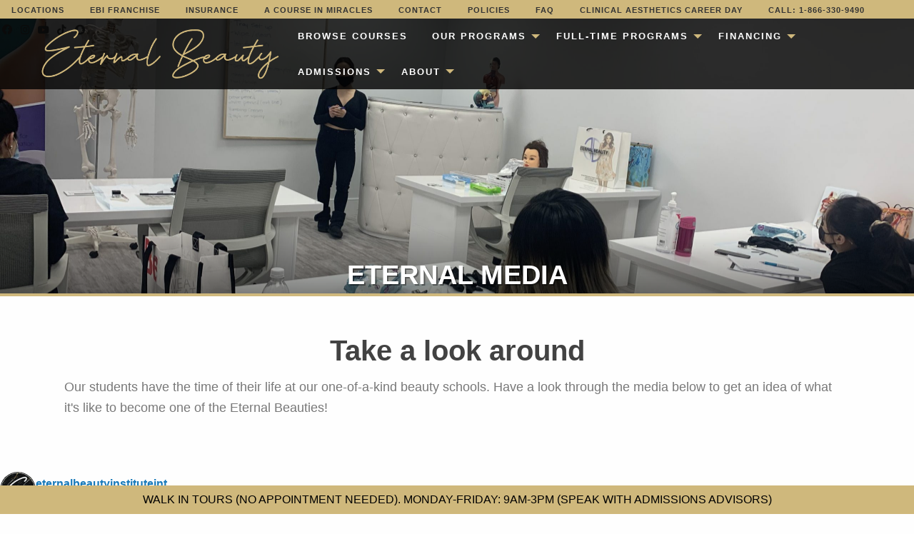

--- FILE ---
content_type: text/html; charset=UTF-8
request_url: https://eternalbeautyinstitute.com/eternal-media/
body_size: 26645
content:
<!doctype html>
<html class="no-js"  lang="en">
<head>
<meta name="facebook-domain-verification" content="sbzp24hn7ipz6ktf400bg8dnhlbnvn" />
<meta name="facebook-domain-verification" content="98g3etecbc49u8di01dycebza7jb64" />
<meta name="ahrefs-site-verification" content="15f1354b99a86c24b841e451017a4a6db8a2051ef3ff7bc7733dba2b9320ac37">
<meta name="google-site-verification" content="xRlzMSAdwOkMfgoWa-uhdjWUblVZBq_VEXgucgJgPkY" />
<meta charset="utf-8">
<!-- Force IE to use the latest rendering engine available -->
<meta http-equiv="X-UA-Compatible" content="IE=edge">
<!-- Mobile Meta -->
<meta name="viewport" content="width=device-width, initial-scale=1.0">
<meta class="foundation-mq">
<!-- If Site Icon isn't set in customizer -->
<link rel="pingback" href="https://eternalbeautyinstitute.com/xmlrpc.php">
<meta name='robots' content='index, follow, max-image-preview:large, max-snippet:-1, max-video-preview:-1' />
<style>img:is([sizes="auto" i], [sizes^="auto," i]) { contain-intrinsic-size: 3000px 1500px }</style>
<!-- This site is optimized with the Yoast SEO plugin v26.0 - https://yoast.com/wordpress/plugins/seo/ -->
<title>Eternal Media - Eternal Beauty Institute</title>
<meta name="description" content="Stay updated with Eternal Beauty Institute&#039;s latest news, events, and achievements. Explore our media gallery for inspiring stories and more." />
<link rel="canonical" href="https://eternalbeautyinstitute.com/eternal-media/" />
<script type="application/ld+json" class="yoast-schema-graph">{"@context":"https://schema.org","@graph":[{"@type":"WebPage","@id":"https://eternalbeautyinstitute.com/eternal-media/","url":"https://eternalbeautyinstitute.com/eternal-media/","name":"Eternal Media - Eternal Beauty Institute","isPartOf":{"@id":"https://eternalbeautyinstitute.com/#website"},"primaryImageOfPage":{"@id":"https://eternalbeautyinstitute.com/eternal-media/#primaryimage"},"image":{"@id":"https://eternalbeautyinstitute.com/eternal-media/#primaryimage"},"thumbnailUrl":"https://eternalbeautyinstitute.com/wp-content/uploads/eternal-beauty-institute-22-scaled.jpg","datePublished":"2021-02-09T20:37:29+00:00","dateModified":"2022-10-27T20:59:35+00:00","description":"Stay updated with Eternal Beauty Institute's latest news, events, and achievements. Explore our media gallery for inspiring stories and more.","breadcrumb":{"@id":"https://eternalbeautyinstitute.com/eternal-media/#breadcrumb"},"inLanguage":"en","potentialAction":[{"@type":"ReadAction","target":["https://eternalbeautyinstitute.com/eternal-media/"]}]},{"@type":"ImageObject","inLanguage":"en","@id":"https://eternalbeautyinstitute.com/eternal-media/#primaryimage","url":"https://eternalbeautyinstitute.com/wp-content/uploads/eternal-beauty-institute-22-scaled.jpg","contentUrl":"https://eternalbeautyinstitute.com/wp-content/uploads/eternal-beauty-institute-22-scaled.jpg","width":2560,"height":1920,"caption":"eternal beauty institute 22 scaled"},{"@type":"BreadcrumbList","@id":"https://eternalbeautyinstitute.com/eternal-media/#breadcrumb","itemListElement":[{"@type":"ListItem","position":1,"name":"Home","item":"https://eternalbeautyinstitute.com/"},{"@type":"ListItem","position":2,"name":"Eternal Media"}]},{"@type":"WebSite","@id":"https://eternalbeautyinstitute.com/#website","url":"https://eternalbeautyinstitute.com/","name":"Eternal Beauty Institute","description":"Beauty School &amp; Medispa","publisher":{"@id":"https://eternalbeautyinstitute.com/#organization"},"potentialAction":[{"@type":"SearchAction","target":{"@type":"EntryPoint","urlTemplate":"https://eternalbeautyinstitute.com/?s={search_term_string}"},"query-input":{"@type":"PropertyValueSpecification","valueRequired":true,"valueName":"search_term_string"}}],"inLanguage":"en"},{"@type":"Organization","@id":"https://eternalbeautyinstitute.com/#organization","name":"Eternal Beauty Institute","url":"https://eternalbeautyinstitute.com/","logo":{"@type":"ImageObject","inLanguage":"en","@id":"https://eternalbeautyinstitute.com/#/schema/logo/image/","url":"https://eternalbeautyinstitute.com/wp-content/uploads/Etneral-Beauty.png","contentUrl":"https://eternalbeautyinstitute.com/wp-content/uploads/Etneral-Beauty.png","width":600,"height":134,"caption":"Eternal Beauty Institute"},"image":{"@id":"https://eternalbeautyinstitute.com/#/schema/logo/image/"},"sameAs":["https://www.facebook.com/eternalbeauty1111/","https://www.instagram.com/eternalbeautyinstituteint/","https://www.youtube.com/channel/UCp1RrJEy0ZmX6_ZZSUEL6aQ","https://www.tiktok.com/@eternalbeautyinstitute1","https://www.snapchat.com/add/ebischool"]}]}</script>
<!-- / Yoast SEO plugin. -->
<link rel='dns-prefetch' href='//translate.google.com' />
<link rel="alternate" type="application/rss+xml" title="Eternal Beauty Institute &raquo; Feed" href="https://eternalbeautyinstitute.com/feed/" />
<script type="text/javascript">
/* <![CDATA[ */
window._wpemojiSettings = {"baseUrl":"https:\/\/s.w.org\/images\/core\/emoji\/16.0.1\/72x72\/","ext":".png","svgUrl":"https:\/\/s.w.org\/images\/core\/emoji\/16.0.1\/svg\/","svgExt":".svg","source":{"concatemoji":"https:\/\/eternalbeautyinstitute.com\/wp-includes\/js\/wp-emoji-release.min.js?ver=6.8.3"}};
/*! This file is auto-generated */
!function(s,n){var o,i,e;function c(e){try{var t={supportTests:e,timestamp:(new Date).valueOf()};sessionStorage.setItem(o,JSON.stringify(t))}catch(e){}}function p(e,t,n){e.clearRect(0,0,e.canvas.width,e.canvas.height),e.fillText(t,0,0);var t=new Uint32Array(e.getImageData(0,0,e.canvas.width,e.canvas.height).data),a=(e.clearRect(0,0,e.canvas.width,e.canvas.height),e.fillText(n,0,0),new Uint32Array(e.getImageData(0,0,e.canvas.width,e.canvas.height).data));return t.every(function(e,t){return e===a[t]})}function u(e,t){e.clearRect(0,0,e.canvas.width,e.canvas.height),e.fillText(t,0,0);for(var n=e.getImageData(16,16,1,1),a=0;a<n.data.length;a++)if(0!==n.data[a])return!1;return!0}function f(e,t,n,a){switch(t){case"flag":return n(e,"\ud83c\udff3\ufe0f\u200d\u26a7\ufe0f","\ud83c\udff3\ufe0f\u200b\u26a7\ufe0f")?!1:!n(e,"\ud83c\udde8\ud83c\uddf6","\ud83c\udde8\u200b\ud83c\uddf6")&&!n(e,"\ud83c\udff4\udb40\udc67\udb40\udc62\udb40\udc65\udb40\udc6e\udb40\udc67\udb40\udc7f","\ud83c\udff4\u200b\udb40\udc67\u200b\udb40\udc62\u200b\udb40\udc65\u200b\udb40\udc6e\u200b\udb40\udc67\u200b\udb40\udc7f");case"emoji":return!a(e,"\ud83e\udedf")}return!1}function g(e,t,n,a){var r="undefined"!=typeof WorkerGlobalScope&&self instanceof WorkerGlobalScope?new OffscreenCanvas(300,150):s.createElement("canvas"),o=r.getContext("2d",{willReadFrequently:!0}),i=(o.textBaseline="top",o.font="600 32px Arial",{});return e.forEach(function(e){i[e]=t(o,e,n,a)}),i}function t(e){var t=s.createElement("script");t.src=e,t.defer=!0,s.head.appendChild(t)}"undefined"!=typeof Promise&&(o="wpEmojiSettingsSupports",i=["flag","emoji"],n.supports={everything:!0,everythingExceptFlag:!0},e=new Promise(function(e){s.addEventListener("DOMContentLoaded",e,{once:!0})}),new Promise(function(t){var n=function(){try{var e=JSON.parse(sessionStorage.getItem(o));if("object"==typeof e&&"number"==typeof e.timestamp&&(new Date).valueOf()<e.timestamp+604800&&"object"==typeof e.supportTests)return e.supportTests}catch(e){}return null}();if(!n){if("undefined"!=typeof Worker&&"undefined"!=typeof OffscreenCanvas&&"undefined"!=typeof URL&&URL.createObjectURL&&"undefined"!=typeof Blob)try{var e="postMessage("+g.toString()+"("+[JSON.stringify(i),f.toString(),p.toString(),u.toString()].join(",")+"));",a=new Blob([e],{type:"text/javascript"}),r=new Worker(URL.createObjectURL(a),{name:"wpTestEmojiSupports"});return void(r.onmessage=function(e){c(n=e.data),r.terminate(),t(n)})}catch(e){}c(n=g(i,f,p,u))}t(n)}).then(function(e){for(var t in e)n.supports[t]=e[t],n.supports.everything=n.supports.everything&&n.supports[t],"flag"!==t&&(n.supports.everythingExceptFlag=n.supports.everythingExceptFlag&&n.supports[t]);n.supports.everythingExceptFlag=n.supports.everythingExceptFlag&&!n.supports.flag,n.DOMReady=!1,n.readyCallback=function(){n.DOMReady=!0}}).then(function(){return e}).then(function(){var e;n.supports.everything||(n.readyCallback(),(e=n.source||{}).concatemoji?t(e.concatemoji):e.wpemoji&&e.twemoji&&(t(e.twemoji),t(e.wpemoji)))}))}((window,document),window._wpemojiSettings);
/* ]]> */
</script>
<!-- <link rel='stylesheet' id='sbi_styles-css' href='https://eternalbeautyinstitute.com/wp-content/plugins/instagram-feed/css/sbi-styles.min.css?ver=6.9.1' type='text/css' media='all' /> -->
<link rel="stylesheet" type="text/css" href="//eternalbeautyinstitute.com/wp-content/cache/wpfc-minified/1bq2k3uh/bkeig.css" media="all"/>
<style id='wp-emoji-styles-inline-css' type='text/css'>
img.wp-smiley, img.emoji {
display: inline !important;
border: none !important;
box-shadow: none !important;
height: 1em !important;
width: 1em !important;
margin: 0 0.07em !important;
vertical-align: -0.1em !important;
background: none !important;
padding: 0 !important;
}
</style>
<!-- <link rel='stylesheet' id='wp-block-library-css' href='https://eternalbeautyinstitute.com/wp-includes/css/dist/block-library/style.min.css?ver=6.8.3' type='text/css' media='all' /> -->
<link rel="stylesheet" type="text/css" href="//eternalbeautyinstitute.com/wp-content/cache/wpfc-minified/eaejxi0/bkeig.css" media="all"/>
<style id='classic-theme-styles-inline-css' type='text/css'>
/*! This file is auto-generated */
.wp-block-button__link{color:#fff;background-color:#32373c;border-radius:9999px;box-shadow:none;text-decoration:none;padding:calc(.667em + 2px) calc(1.333em + 2px);font-size:1.125em}.wp-block-file__button{background:#32373c;color:#fff;text-decoration:none}
</style>
<style id='global-styles-inline-css' type='text/css'>
:root{--wp--preset--aspect-ratio--square: 1;--wp--preset--aspect-ratio--4-3: 4/3;--wp--preset--aspect-ratio--3-4: 3/4;--wp--preset--aspect-ratio--3-2: 3/2;--wp--preset--aspect-ratio--2-3: 2/3;--wp--preset--aspect-ratio--16-9: 16/9;--wp--preset--aspect-ratio--9-16: 9/16;--wp--preset--color--black: #000000;--wp--preset--color--cyan-bluish-gray: #abb8c3;--wp--preset--color--white: #ffffff;--wp--preset--color--pale-pink: #f78da7;--wp--preset--color--vivid-red: #cf2e2e;--wp--preset--color--luminous-vivid-orange: #ff6900;--wp--preset--color--luminous-vivid-amber: #fcb900;--wp--preset--color--light-green-cyan: #7bdcb5;--wp--preset--color--vivid-green-cyan: #00d084;--wp--preset--color--pale-cyan-blue: #8ed1fc;--wp--preset--color--vivid-cyan-blue: #0693e3;--wp--preset--color--vivid-purple: #9b51e0;--wp--preset--gradient--vivid-cyan-blue-to-vivid-purple: linear-gradient(135deg,rgba(6,147,227,1) 0%,rgb(155,81,224) 100%);--wp--preset--gradient--light-green-cyan-to-vivid-green-cyan: linear-gradient(135deg,rgb(122,220,180) 0%,rgb(0,208,130) 100%);--wp--preset--gradient--luminous-vivid-amber-to-luminous-vivid-orange: linear-gradient(135deg,rgba(252,185,0,1) 0%,rgba(255,105,0,1) 100%);--wp--preset--gradient--luminous-vivid-orange-to-vivid-red: linear-gradient(135deg,rgba(255,105,0,1) 0%,rgb(207,46,46) 100%);--wp--preset--gradient--very-light-gray-to-cyan-bluish-gray: linear-gradient(135deg,rgb(238,238,238) 0%,rgb(169,184,195) 100%);--wp--preset--gradient--cool-to-warm-spectrum: linear-gradient(135deg,rgb(74,234,220) 0%,rgb(151,120,209) 20%,rgb(207,42,186) 40%,rgb(238,44,130) 60%,rgb(251,105,98) 80%,rgb(254,248,76) 100%);--wp--preset--gradient--blush-light-purple: linear-gradient(135deg,rgb(255,206,236) 0%,rgb(152,150,240) 100%);--wp--preset--gradient--blush-bordeaux: linear-gradient(135deg,rgb(254,205,165) 0%,rgb(254,45,45) 50%,rgb(107,0,62) 100%);--wp--preset--gradient--luminous-dusk: linear-gradient(135deg,rgb(255,203,112) 0%,rgb(199,81,192) 50%,rgb(65,88,208) 100%);--wp--preset--gradient--pale-ocean: linear-gradient(135deg,rgb(255,245,203) 0%,rgb(182,227,212) 50%,rgb(51,167,181) 100%);--wp--preset--gradient--electric-grass: linear-gradient(135deg,rgb(202,248,128) 0%,rgb(113,206,126) 100%);--wp--preset--gradient--midnight: linear-gradient(135deg,rgb(2,3,129) 0%,rgb(40,116,252) 100%);--wp--preset--font-size--small: 13px;--wp--preset--font-size--medium: 20px;--wp--preset--font-size--large: 36px;--wp--preset--font-size--x-large: 42px;--wp--preset--spacing--20: 0.44rem;--wp--preset--spacing--30: 0.67rem;--wp--preset--spacing--40: 1rem;--wp--preset--spacing--50: 1.5rem;--wp--preset--spacing--60: 2.25rem;--wp--preset--spacing--70: 3.38rem;--wp--preset--spacing--80: 5.06rem;--wp--preset--shadow--natural: 6px 6px 9px rgba(0, 0, 0, 0.2);--wp--preset--shadow--deep: 12px 12px 50px rgba(0, 0, 0, 0.4);--wp--preset--shadow--sharp: 6px 6px 0px rgba(0, 0, 0, 0.2);--wp--preset--shadow--outlined: 6px 6px 0px -3px rgba(255, 255, 255, 1), 6px 6px rgba(0, 0, 0, 1);--wp--preset--shadow--crisp: 6px 6px 0px rgba(0, 0, 0, 1);}:where(.is-layout-flex){gap: 0.5em;}:where(.is-layout-grid){gap: 0.5em;}body .is-layout-flex{display: flex;}.is-layout-flex{flex-wrap: wrap;align-items: center;}.is-layout-flex > :is(*, div){margin: 0;}body .is-layout-grid{display: grid;}.is-layout-grid > :is(*, div){margin: 0;}:where(.wp-block-columns.is-layout-flex){gap: 2em;}:where(.wp-block-columns.is-layout-grid){gap: 2em;}:where(.wp-block-post-template.is-layout-flex){gap: 1.25em;}:where(.wp-block-post-template.is-layout-grid){gap: 1.25em;}.has-black-color{color: var(--wp--preset--color--black) !important;}.has-cyan-bluish-gray-color{color: var(--wp--preset--color--cyan-bluish-gray) !important;}.has-white-color{color: var(--wp--preset--color--white) !important;}.has-pale-pink-color{color: var(--wp--preset--color--pale-pink) !important;}.has-vivid-red-color{color: var(--wp--preset--color--vivid-red) !important;}.has-luminous-vivid-orange-color{color: var(--wp--preset--color--luminous-vivid-orange) !important;}.has-luminous-vivid-amber-color{color: var(--wp--preset--color--luminous-vivid-amber) !important;}.has-light-green-cyan-color{color: var(--wp--preset--color--light-green-cyan) !important;}.has-vivid-green-cyan-color{color: var(--wp--preset--color--vivid-green-cyan) !important;}.has-pale-cyan-blue-color{color: var(--wp--preset--color--pale-cyan-blue) !important;}.has-vivid-cyan-blue-color{color: var(--wp--preset--color--vivid-cyan-blue) !important;}.has-vivid-purple-color{color: var(--wp--preset--color--vivid-purple) !important;}.has-black-background-color{background-color: var(--wp--preset--color--black) !important;}.has-cyan-bluish-gray-background-color{background-color: var(--wp--preset--color--cyan-bluish-gray) !important;}.has-white-background-color{background-color: var(--wp--preset--color--white) !important;}.has-pale-pink-background-color{background-color: var(--wp--preset--color--pale-pink) !important;}.has-vivid-red-background-color{background-color: var(--wp--preset--color--vivid-red) !important;}.has-luminous-vivid-orange-background-color{background-color: var(--wp--preset--color--luminous-vivid-orange) !important;}.has-luminous-vivid-amber-background-color{background-color: var(--wp--preset--color--luminous-vivid-amber) !important;}.has-light-green-cyan-background-color{background-color: var(--wp--preset--color--light-green-cyan) !important;}.has-vivid-green-cyan-background-color{background-color: var(--wp--preset--color--vivid-green-cyan) !important;}.has-pale-cyan-blue-background-color{background-color: var(--wp--preset--color--pale-cyan-blue) !important;}.has-vivid-cyan-blue-background-color{background-color: var(--wp--preset--color--vivid-cyan-blue) !important;}.has-vivid-purple-background-color{background-color: var(--wp--preset--color--vivid-purple) !important;}.has-black-border-color{border-color: var(--wp--preset--color--black) !important;}.has-cyan-bluish-gray-border-color{border-color: var(--wp--preset--color--cyan-bluish-gray) !important;}.has-white-border-color{border-color: var(--wp--preset--color--white) !important;}.has-pale-pink-border-color{border-color: var(--wp--preset--color--pale-pink) !important;}.has-vivid-red-border-color{border-color: var(--wp--preset--color--vivid-red) !important;}.has-luminous-vivid-orange-border-color{border-color: var(--wp--preset--color--luminous-vivid-orange) !important;}.has-luminous-vivid-amber-border-color{border-color: var(--wp--preset--color--luminous-vivid-amber) !important;}.has-light-green-cyan-border-color{border-color: var(--wp--preset--color--light-green-cyan) !important;}.has-vivid-green-cyan-border-color{border-color: var(--wp--preset--color--vivid-green-cyan) !important;}.has-pale-cyan-blue-border-color{border-color: var(--wp--preset--color--pale-cyan-blue) !important;}.has-vivid-cyan-blue-border-color{border-color: var(--wp--preset--color--vivid-cyan-blue) !important;}.has-vivid-purple-border-color{border-color: var(--wp--preset--color--vivid-purple) !important;}.has-vivid-cyan-blue-to-vivid-purple-gradient-background{background: var(--wp--preset--gradient--vivid-cyan-blue-to-vivid-purple) !important;}.has-light-green-cyan-to-vivid-green-cyan-gradient-background{background: var(--wp--preset--gradient--light-green-cyan-to-vivid-green-cyan) !important;}.has-luminous-vivid-amber-to-luminous-vivid-orange-gradient-background{background: var(--wp--preset--gradient--luminous-vivid-amber-to-luminous-vivid-orange) !important;}.has-luminous-vivid-orange-to-vivid-red-gradient-background{background: var(--wp--preset--gradient--luminous-vivid-orange-to-vivid-red) !important;}.has-very-light-gray-to-cyan-bluish-gray-gradient-background{background: var(--wp--preset--gradient--very-light-gray-to-cyan-bluish-gray) !important;}.has-cool-to-warm-spectrum-gradient-background{background: var(--wp--preset--gradient--cool-to-warm-spectrum) !important;}.has-blush-light-purple-gradient-background{background: var(--wp--preset--gradient--blush-light-purple) !important;}.has-blush-bordeaux-gradient-background{background: var(--wp--preset--gradient--blush-bordeaux) !important;}.has-luminous-dusk-gradient-background{background: var(--wp--preset--gradient--luminous-dusk) !important;}.has-pale-ocean-gradient-background{background: var(--wp--preset--gradient--pale-ocean) !important;}.has-electric-grass-gradient-background{background: var(--wp--preset--gradient--electric-grass) !important;}.has-midnight-gradient-background{background: var(--wp--preset--gradient--midnight) !important;}.has-small-font-size{font-size: var(--wp--preset--font-size--small) !important;}.has-medium-font-size{font-size: var(--wp--preset--font-size--medium) !important;}.has-large-font-size{font-size: var(--wp--preset--font-size--large) !important;}.has-x-large-font-size{font-size: var(--wp--preset--font-size--x-large) !important;}
:where(.wp-block-post-template.is-layout-flex){gap: 1.25em;}:where(.wp-block-post-template.is-layout-grid){gap: 1.25em;}
:where(.wp-block-columns.is-layout-flex){gap: 2em;}:where(.wp-block-columns.is-layout-grid){gap: 2em;}
:root :where(.wp-block-pullquote){font-size: 1.5em;line-height: 1.6;}
</style>
<!-- <link rel='stylesheet' id='contact-form-7-css' href='https://eternalbeautyinstitute.com/wp-content/plugins/contact-form-7/includes/css/styles.css?ver=6.1.2' type='text/css' media='all' /> -->
<!-- <link rel='stylesheet' id='google-language-translator-css' href='https://eternalbeautyinstitute.com/wp-content/plugins/google-language-translator/css/style.css?ver=6.0.20' type='text/css' media='' /> -->
<!-- <link rel='stylesheet' id='site-css-css' href='https://eternalbeautyinstitute.com/wp-content/themes/bulletpressjoints/assets/styles/style.css?ver=1690575731' type='text/css' media='all' /> -->
<link rel="stylesheet" type="text/css" href="//eternalbeautyinstitute.com/wp-content/cache/wpfc-minified/ma5vqt6m/bkeig.css" media="all"/>
<script src='//eternalbeautyinstitute.com/wp-content/cache/wpfc-minified/974lzumd/bkeig.js' type="text/javascript"></script>
<!-- <script type="text/javascript" src="https://eternalbeautyinstitute.com/wp-includes/js/jquery/jquery.min.js?ver=3.7.1" id="jquery-core-js"></script> -->
<!-- <script type="text/javascript" src="https://eternalbeautyinstitute.com/wp-includes/js/jquery/jquery-migrate.min.js?ver=3.4.1" id="jquery-migrate-js"></script> -->
<!-- <script type="text/javascript" src="https://eternalbeautyinstitute.com/wp-content/themes/bulletpressjoints/assets/scripts/wow.min.js?ver=1" id="wow-js-js"></script> -->
<!-- <script type="text/javascript" src="https://eternalbeautyinstitute.com/wp-content/themes/bulletpressjoints/assets/scripts/jarallax.min.js?ver=1" id="jarallax-js-js"></script> -->
<!-- <script type="text/javascript" src="https://eternalbeautyinstitute.com/wp-content/themes/bulletpressjoints/assets/scripts/lightbox.min.js?ver=1" id="lightbox-js-js"></script> -->
<link rel="https://api.w.org/" href="https://eternalbeautyinstitute.com/wp-json/" /><link rel="alternate" title="JSON" type="application/json" href="https://eternalbeautyinstitute.com/wp-json/wp/v2/pages/1447" /><link rel='shortlink' href='https://eternalbeautyinstitute.com/?p=1447' />
<link rel="alternate" title="oEmbed (JSON)" type="application/json+oembed" href="https://eternalbeautyinstitute.com/wp-json/oembed/1.0/embed?url=https%3A%2F%2Feternalbeautyinstitute.com%2Feternal-media%2F" />
<link rel="alternate" title="oEmbed (XML)" type="text/xml+oembed" href="https://eternalbeautyinstitute.com/wp-json/oembed/1.0/embed?url=https%3A%2F%2Feternalbeautyinstitute.com%2Feternal-media%2F&#038;format=xml" />
<style>#google_language_translator a{display:none!important;}div.skiptranslate.goog-te-gadget{display:inline!important;}.goog-te-gadget{color:transparent!important;}.goog-te-gadget{font-size:0px!important;}.goog-branding{display:none;}.goog-tooltip{display: none!important;}.goog-tooltip:hover{display: none!important;}.goog-text-highlight{background-color:transparent!important;border:none!important;box-shadow:none!important;}#google_language_translator select.goog-te-combo{color:#32373c;}div.skiptranslate{display:none!important;}body{top:0px!important;}#goog-gt-{display:none!important;}font font{background-color:transparent!important;box-shadow:none!important;position:initial!important;}#glt-translate-trigger{left:20px;right:auto;}#glt-translate-trigger > span{color:#ffffff;}#glt-translate-trigger{background:#f89406;}.goog-te-gadget .goog-te-combo{width:150px;}</style><!-- Pinterest Tag -->
<script>
!function(e){if(!window.pintrk){window.pintrk = function () {
window.pintrk.queue.push(Array.prototype.slice.call(arguments))};var
n=window.pintrk;n.queue=[],n.version="3.0";var
t=document.createElement("script");t.async=!0,t.src=e;var
r=document.getElementsByTagName("script")[0];
r.parentNode.insertBefore(t,r)}}("https://s.pinimg.com/ct/core.js");
pintrk('load', '2612934206771', {em: '<user_email_address>'});
pintrk('page');
</script>
<noscript>
<img height="1" width="1" style="display:none;" alt=""
src="https://ct.pinterest.com/v3/?event=init&tid=2612934206771&pd[em]=<hashed_email_address>&noscript=1" />
</noscript>
<!-- end Pinterest Tag -->
<style>
/* 	Beanstalk Developer 5 */
.portal-marketing-inner p {
width: 60%;
margin: 0 auto 30px;
font-size: 24px;
}
.portal-marketing-inner a.button {
text-align: center;
margin: 0 auto;
}
.contained.portal-marketing-inner {
text-align: center;
margin-bottom: 80px;
}
@media only screen and (max-width: 767px) {
.portal-marketing-inner p {
width: 100%;
}
}
/* 	Beanstalk Developer 5 */
</style>
<!-- Analytics by WP Statistics - https://wp-statistics.com -->
<meta name="generator" content="Elementor 3.32.3; features: additional_custom_breakpoints; settings: css_print_method-external, google_font-enabled, font_display-swap">
<style>
.e-con.e-parent:nth-of-type(n+4):not(.e-lazyloaded):not(.e-no-lazyload),
.e-con.e-parent:nth-of-type(n+4):not(.e-lazyloaded):not(.e-no-lazyload) * {
background-image: none !important;
}
@media screen and (max-height: 1024px) {
.e-con.e-parent:nth-of-type(n+3):not(.e-lazyloaded):not(.e-no-lazyload),
.e-con.e-parent:nth-of-type(n+3):not(.e-lazyloaded):not(.e-no-lazyload) * {
background-image: none !important;
}
}
@media screen and (max-height: 640px) {
.e-con.e-parent:nth-of-type(n+2):not(.e-lazyloaded):not(.e-no-lazyload),
.e-con.e-parent:nth-of-type(n+2):not(.e-lazyloaded):not(.e-no-lazyload) * {
background-image: none !important;
}
}
</style>
<link rel="icon" href="https://eternalbeautyinstitute.com/wp-content/uploads/cropped-ebi-logo-emblem-01-32x32.png" sizes="32x32" />
<link rel="icon" href="https://eternalbeautyinstitute.com/wp-content/uploads/cropped-ebi-logo-emblem-01-192x192.png" sizes="192x192" />
<link rel="apple-touch-icon" href="https://eternalbeautyinstitute.com/wp-content/uploads/cropped-ebi-logo-emblem-01-180x180.png" />
<meta name="msapplication-TileImage" content="https://eternalbeautyinstitute.com/wp-content/uploads/cropped-ebi-logo-emblem-01-270x270.png" />
<style type="text/css" id="wp-custom-css">
.ig-wrapper {
margin-bottom: 50px;
}
.top-bar-right ul.menu li.menu-item a {
line-height: 2em;align-content;
}
#google_language_translator {
margin-bottom: 0 !important;
padding-bottom: 0 !important;
line-height: 0;
text-align: right !important;
margin-right: 55px;
}
.footer-4-columns ul {
display: grid;
grid-template-columns: repeat(4,1fr);
margin: 0;
padding: 0;
list-style: none;
}
.footer-3-columns ul {
display: grid;
grid-template-columns: repeat(3,1fr);
margin: 0;
padding: 0;
list-style: none;
text-align: center !important;
}
.page-id-12890 .bp-grid.cta-section.jarallax {display: none;}
label {
margin-top: -16px !important;
}
.author, .the-author, .the-date{
display: none !important;
}
.blog-article-header h2 {
font-size: 1.75em;
}
.program-description-inner .program-included {
background: none;
border: none;
box-shadow: none;
}
.program-description-inner .program-included .program-included-list {
color: #424242;
background: url(../images/bg-textures/dark-mosaic.png) repeat 0 0 #424242;
border: 3px solid #424242;
box-shadow: 0 0 12px #787878;
}
.contact-form-inner {
grid-template-columns: 5fr 7fr;
}
.contact-sidebar {
padding-bottom: 1em;
}
.btn-square {
padding: 10px 25px;
border: 1px solid #666;
margin-top: 30px !important;
display: inline-block;
background: #cfb87c;
color: #000 !important;
font-weight: 600;
font-size: 19px;
}
.btn-square:hover {background: #333 !important; color: #fff !important}
.black-button {
background: #000;
color: #fff;
border: none;
font-size: 16px;
}
.portal-intro-inner .bbp-links {grid-template-columns: 3fr 3fr 3fr;}
.portal-intro-inner .bbp-info {
border: 4px solid #cfb87c;
border-left: 4px solid #cfb87c;
border-right: 4px solid #cfb87c;
}
@media screen and (max-width: 39.99875em) {
#google_language_translator {
text-align: center !important;
padding: 18px;
margin: 0 auto;
}
}
.team-member { position:relative; display:block; max-width:405px;}
.team-member .bio {
position: absolute;
top: 0;
left: 0;
color: #fff;
width: -webkit-fill-available;
height: -webkit-fill-available;
opacity: 0%;
padding: 30px;
font-size: 1em;
line-height:1.2em;
font-family: arial;
background: #000;
transition: 0.5s;
overflow-y:auto;
display: block;
background: #000;	
height: 100%;
cursor: default;
border-bottom: 6px solid #cfb87c;
border-top: 6px solid #cfb87c;
}
.bio p {
text-align: justify;
}
.team-member:hover .bio {
background-color: #000;
opacity: 75%;
}
.team-member:hover .bio:empty {
display: none;
}
.teampic[src=""] {display: none;}
.gform_title {display: none;}
.btn-ebi {
padding: 10px 20px;
background: #cfb87c;
color: #000 !important;
font-weight: bold;
text-transform: uppercase;
text-align: center;
}
.program-brochure a.button {
color: #fff !important;
background: #cc0000 !important;
border-color: #333 !important;
font-size:18px;
}
.program-brochure a.button:hover {
background: #333333 !important;
font-size:18px;
}
.page-id-14063 .bp-grid.cta-section.jarallax {
display: none !important;
}
.footer-bar-message {
position: fixed;
bottom: 0;
z-index: 1;
display: block;
background: #cfb87c;
width: 100%;
color: #000;
text-align: center;
padding: 8px;
font-weight: 500;
}
.portal-downloads {background-size: cover;}
.program-gallery {margin-top: 0em;}
ul.portal-photo-list {
display: grid;
grid-template-columns: repeat(3, 1fr);
grid-gap: 2em;
margin: 0;
padding: 0;
list-style: none;
}
.portal-photo-list img {
border: 1px solid #ccc;
}
.portal-videos {
padding-top: 3em;
padding-bottom: 3em;
}
.program-copy p {
padding-left: 0;
font-size: 1em;
}
@media screen and (max-width: 63.9988em) {
ul.portal-photo-list {
grid-template-columns: 1fr;
}
}
li.pre_courses {
display: block;
border: 2px solid #ccc;
padding-top: 30px !important;
margin: 20px;
background: url(https://eternalbeautyinstitute.com/wp-content/themes/bulletpressjoints/assets/images/bg-textures/clean-gray-paper.png) repeat 0 0 #FFF;
}
ul.program-courses-list li.program-courses-item a {font-size: 1em;
letter-spacing: 0px;}
.mobile-button {display: none;}
@media only screen and (max-width: 600px) {
.mobile-button {
display: inline-block;
}
}
.cta-section-bucket img {margin-bottom: 20px !important;}
.cta-section-bucket a {position: relative !important;}
.cta-section-bucket {padding-bottom: 0 !important;}
.cta-section-bucket a:active, .cta-section-bucket a:focus, .cta-section-bucket a:hover {background: none;}
.footer-inner {
display: grid;
grid-template-columns: repeat(4, 1fr);
align-items: center;
gap: 1em;
}
.footer-bucket.footer-info h3 {
font-size: 18px;
font-weight: 600;
}
/*
.single-ebicourse .program-tuition, .single-ebicourse .program-hours, .single-ebicourse .program-brochure, .single-ebicourse .smallnotes {
display: none !important;
}
*/		</style>
<!-- Google Tag Manager -->
<script>(function(w,d,s,l,i){w[l]=w[l]||[];w[l].push({'gtm.start':
new Date().getTime(),event:'gtm.js'});var f=d.getElementsByTagName(s)[0],
j=d.createElement(s),dl=l!='dataLayer'?'&l='+l:'';j.async=true;j.src=
'https://www.googletagmanager.com/gtm.js?id='+i+dl;f.parentNode.insertBefore(j,f);
})(window,document,'script','dataLayer','GTM-MP2WMHVM');</script>
<!-- End Google Tag Manager -->
<!-- Google Tag Manager -->
<script>(function(w,d,s,l,i){w[l]=w[l]||[];w[l].push({'gtm.start':
new Date().getTime(),event:'gtm.js'});var f=d.getElementsByTagName(s)[0],
j=d.createElement(s),dl=l!='dataLayer'?'&l='+l:'';j.async=true;j.src=
'https://www.googletagmanager.com/gtm.js?id='+i+dl;f.parentNode.insertBefore(j,f);
})(window,document,'script','dataLayer','GTM-WFK8V8F');</script>
<!-- End Google Tag Manager -->
<!-- Global site tag (gtag.js) - Google Ads: 642390630 -->
<script async src="https://www.googletagmanager.com/gtag/js?id=AW-642390630"></script>
<script>
window.dataLayer = window.dataLayer || [];
function gtag(){dataLayer.push(arguments);}
gtag('js', new Date());
gtag('config', 'AW-642390630');
</script>
<!-- Google tag (gtag.js) -->
<script async src="https://www.googletagmanager.com/gtag/js?id=AW-11015635315"></script>
<script>
window.dataLayer = window.dataLayer || [];
function gtag(){dataLayer.push(arguments);}
gtag('js', new Date());
gtag('config', 'AW-11015635315');
</script>		
<!-- Google tag (gtag.js) -->
<script async src="https://www.googletagmanager.com/gtag/js?id=GT-MBH4KLBQ"></script>
<script>
window.dataLayer = window.dataLayer || [];
function gtag(){dataLayer.push(arguments);}
gtag('js', new Date());
gtag('config', 'GT-MBH4KLBQ');
</script>		
<!-- Event snippet for Website Form Submissions - Hubspot conversion page -->
<script>
gtag('event', 'conversion', {'send_to': 'AW-11015635315/NYrtCNDYprkZEPOC1YQp'});
gtag('event', 'conversion', {'send_to': 'AW-11015635315/00gvCKXu5YMYEPOC1YQp'});
</script>		
<script charset="utf-8" type="text/javascript" src="//js.hsforms.net/forms/embed/v2.js"></script>
</head>
<body class="wp-singular page-template page-template-template-ebi-eternal-media page-template-template-ebi-eternal-media-php page page-id-1447 wp-theme-bulletpressjoints elementor-default elementor-kit-12621">
<!-- Google Tag Manager (noscript) -->
<noscript><iframe src="https://www.googletagmanager.com/ns.html?id=GTM-MP2WMHVM"
height="0" width="0" style="display:none;visibility:hidden"></iframe></noscript>
<!-- End Google Tag Manager (noscript) -->
<!-- Google Tag Manager (noscript) -->
<noscript><iframe src="https://www.googletagmanager.com/ns.html?id=GTM-WFK8V8F"
height="0" width="0" style="display:none;visibility:hidden"></iframe></noscript>
<!-- End Google Tag Manager (noscript) -->
<div class="off-canvas-wrapper">
<!-- Load off-canvas container. Feel free to remove if not using. -->			
<div class="off-canvas position-right" id="off-canvas" data-off-canvas>
<img class="offcanvas-logo" src="https://eternalbeautyinstitute.com/wp-content/themes/bulletpressjoints/assets/images/logo/ebi-emblem-small-gold-cutout.png" alt="Eternal Beauty Institute">
<ul id="offcanvas-nav" class="vertical menu accordion-menu" data-accordion-menu><li id="menu-item-13818" class="menu-item menu-item-type-post_type menu-item-object-page menu-item-home menu-item-13818"><a href="https://eternalbeautyinstitute.com/">Home</a></li>
<li id="menu-item-120" class="menu-item menu-item-type-post_type menu-item-object-page menu-item-120"><a href="https://eternalbeautyinstitute.com/our-programs/browse-courses/">Browse Courses</a></li>
<li id="menu-item-118" class="menu-item menu-item-type-post_type menu-item-object-page menu-item-has-children menu-item-118"><a href="https://eternalbeautyinstitute.com/our-programs/">Our Programs</a>
<ul class="vertical menu">
<li id="menu-item-119" class="menu-item menu-item-type-post_type menu-item-object-page menu-item-119"><a href="https://eternalbeautyinstitute.com/our-programs/areas-of-interest/">Areas of Interest</a></li>
<li id="menu-item-121" class="menu-item menu-item-type-post_type menu-item-object-page menu-item-121"><a href="https://eternalbeautyinstitute.com/our-programs/spa-and-beauty-interests/">Spa and Beauty Interests</a></li>
</ul>
</li>
<li id="menu-item-13105" class="menu-item menu-item-type-post_type menu-item-object-page menu-item-has-children menu-item-13105"><a href="https://eternalbeautyinstitute.com/full-time-programs/">FULL-TIME PROGRAMS</a>
<ul class="vertical menu">
<li id="menu-item-13104" class="menu-item menu-item-type-post_type menu-item-object-page menu-item-13104"><a href="https://eternalbeautyinstitute.com/clinical-laser-tech-program/">Clinical Laser Tech Program</a></li>
<li id="menu-item-13103" class="menu-item menu-item-type-post_type menu-item-object-page menu-item-13103"><a href="https://eternalbeautyinstitute.com/clinical-esthetics-program/">Clinical Esthetics Program</a></li>
</ul>
</li>
<li id="menu-item-111" class="menu-item menu-item-type-post_type menu-item-object-page menu-item-has-children menu-item-111"><a href="https://eternalbeautyinstitute.com/admissions/financing/">Financing</a>
<ul class="vertical menu">
<li id="menu-item-21946" class="menu-item menu-item-type-post_type menu-item-object-page menu-item-21946"><a href="https://eternalbeautyinstitute.com/finance-application/">Finance Application for SCHOOL</a></li>
<li id="menu-item-21947" class="menu-item menu-item-type-post_type menu-item-object-page menu-item-21947"><a href="https://eternalbeautyinstitute.com/finance-application-medi-spa/">Finance Application for MEDI-SPA</a></li>
<li id="menu-item-21945" class="menu-item menu-item-type-post_type menu-item-object-page menu-item-21945"><a href="https://eternalbeautyinstitute.com/first-nations-metis-funding/">First Nations / Metis Funding</a></li>
</ul>
</li>
<li id="menu-item-106" class="menu-item menu-item-type-post_type menu-item-object-page menu-item-has-children menu-item-106"><a href="https://eternalbeautyinstitute.com/about/">About</a>
<ul class="vertical menu">
<li id="menu-item-124" class="menu-item menu-item-type-post_type menu-item-object-page menu-item-124"><a href="https://eternalbeautyinstitute.com/about/">About</a></li>
<li id="menu-item-109" class="menu-item menu-item-type-post_type menu-item-object-page menu-item-109"><a href="https://eternalbeautyinstitute.com/about/why-choose-ebi/">Why Choose EBI</a></li>
<li id="menu-item-107" class="menu-item menu-item-type-post_type menu-item-object-page menu-item-107"><a href="https://eternalbeautyinstitute.com/about/meet-our-team/">Meet Our Team</a></li>
<li id="menu-item-137" class="menu-item menu-item-type-post_type menu-item-object-page menu-item-137"><a href="https://eternalbeautyinstitute.com/about/be-a-model/">Be A Model</a></li>
<li id="menu-item-108" class="menu-item menu-item-type-post_type menu-item-object-page menu-item-108"><a href="https://eternalbeautyinstitute.com/about/testimonials/">Testimonials</a></li>
<li id="menu-item-114" class="menu-item menu-item-type-post_type menu-item-object-page menu-item-114"><a href="https://eternalbeautyinstitute.com/campuses/">Locations</a></li>
<li id="menu-item-21893" class="menu-item menu-item-type-post_type menu-item-object-page menu-item-21893"><a href="https://eternalbeautyinstitute.com/ebi-franchise/">EBI FRANCHISE</a></li>
</ul>
</li>
<li id="menu-item-110" class="menu-item menu-item-type-post_type menu-item-object-page menu-item-has-children menu-item-110"><a href="https://eternalbeautyinstitute.com/admissions/">Admissions</a>
<ul class="vertical menu">
<li id="menu-item-125" class="menu-item menu-item-type-post_type menu-item-object-page menu-item-125"><a href="https://eternalbeautyinstitute.com/admissions/">Admissions</a></li>
<li id="menu-item-113" class="menu-item menu-item-type-post_type menu-item-object-page menu-item-113"><a href="https://eternalbeautyinstitute.com/admissions/register-now/">Register Now</a></li>
<li id="menu-item-13988" class="menu-item menu-item-type-post_type menu-item-object-page menu-item-13988"><a href="https://eternalbeautyinstitute.com/permanent-resident-immigrant-student-funding/">PR (IMMIGRANT) STUDENT FUNDING</a></li>
<li id="menu-item-13989" class="menu-item menu-item-type-post_type menu-item-object-page menu-item-13989"><a href="https://eternalbeautyinstitute.com/take-a-tour/">Take A Tour</a></li>
</ul>
</li>
<li id="menu-item-21954" class="menu-item menu-item-type-post_type menu-item-object-page menu-item-21954"><a href="https://eternalbeautyinstitute.com/clinical-aesthetics-career-day/">Clinical Aesthetics Career Day</a></li>
<li id="menu-item-21908" class="menu-item menu-item-type-post_type menu-item-object-page menu-item-21908"><a href="https://eternalbeautyinstitute.com/faq/">Frequently Asked Questions</a></li>
<li id="menu-item-115" class="menu-item menu-item-type-post_type menu-item-object-page menu-item-115"><a href="https://eternalbeautyinstitute.com/contact/">Contact</a></li>
<li id="menu-item-21907" class="menu-item menu-item-type-post_type menu-item-object-page menu-item-21907"><a href="https://eternalbeautyinstitute.com/insights/">Insights</a></li>
<li id="menu-item-14048" class="menu-item menu-item-type-post_type menu-item-object-page menu-item-has-children menu-item-14048"><a href="https://eternalbeautyinstitute.com/policies/">Policies</a>
<ul class="vertical menu">
<li id="menu-item-14047" class="menu-item menu-item-type-post_type menu-item-object-page menu-item-14047"><a href="https://eternalbeautyinstitute.com/health-canada-device-policies/">Health Canada Device Policies</a></li>
</ul>
</li>
<li id="menu-item-1626" class="menu-item menu-item-type-custom menu-item-object-custom menu-item-1626"><a target="_blank" href="https://eternalbeautymedicalcentre.com">Medispa <span class="fas fa-external-link-alt"></span></a></li>
<li id="menu-item-11142" class="menu-item menu-item-type-custom menu-item-object-custom menu-item-11142"><a target="_blank" href="https://eternalbeautysupplies.com/">Shop <span class="fas fa-external-link-alt"></span></a></li>
</ul>
</div>
<div class="off-canvas-content" data-off-canvas-content>
<header class="header" role="banner">
<!-- This navs will be applied to the topbar, above all content 
To see additional nav styles, visit the /parts directory -->
<div class="minibar" id="minibar-menu">
<div class="minibar-inner"><ul id="menu-top-navigation" class="menu"><li id="menu-item-36" class="menu-item menu-item-type-post_type menu-item-object-page menu-item-36"><a href="https://eternalbeautyinstitute.com/campuses/">Locations</a></li>
<li id="menu-item-6918" class="menu-item menu-item-type-post_type menu-item-object-page menu-item-6918"><a href="https://eternalbeautyinstitute.com/ebi-franchise/">EBI FRANCHISE</a></li>
<li id="menu-item-5677" class="menu-item menu-item-type-post_type menu-item-object-page menu-item-5677"><a href="https://eternalbeautyinstitute.com/insurance/">Insurance</a></li>
<li id="menu-item-13743" class="menu-item menu-item-type-post_type menu-item-object-page menu-item-13743"><a href="https://eternalbeautyinstitute.com/a-course-in-miracles/">A Course in Miracles</a></li>
<li id="menu-item-14034" class="menu-item menu-item-type-post_type menu-item-object-page menu-item-14034"><a href="https://eternalbeautyinstitute.com/contact/">Contact</a></li>
<li id="menu-item-14050" class="menu-item menu-item-type-post_type menu-item-object-page menu-item-14050"><a href="https://eternalbeautyinstitute.com/policies/">Policies</a></li>
<li id="menu-item-21911" class="menu-item menu-item-type-post_type menu-item-object-page menu-item-21911"><a href="https://eternalbeautyinstitute.com/faq/">FAQ</a></li>
<li id="menu-item-21957" class="menu-item menu-item-type-post_type menu-item-object-page menu-item-21957"><a href="https://eternalbeautyinstitute.com/clinical-aesthetics-career-day/">Clinical Aesthetics Career Day</a></li>
<li id="menu-item-12887" class="menu-item menu-item-type-custom menu-item-object-custom menu-item-12887"><a href="tel:+18663309490">Call: 1-866-330-9490</a></li>
<li id="menu-item-471" class="minibar-social menu-item menu-item-type-custom menu-item-object-custom menu-item-471"><a target="_blank" href="https://www.facebook.com/eternalbeauty1111/"><span class="fab fa-facebook"></span></a></li>
<li id="menu-item-472" class="minibar-social menu-item menu-item-type-custom menu-item-object-custom menu-item-472"><a target="_blank" href="https://www.instagram.com/eternalbeautyinstituteint/"><span class="fab fa-instagram"></span></a></li>
<li id="menu-item-473" class="minibar-social menu-item menu-item-type-custom menu-item-object-custom menu-item-473"><a target="_blank" href="https://www.youtube.com/channel/UCp1RrJEy0ZmX6_ZZSUEL6aQ"><span class="fab fa-youtube"></span></a></li>
<li id="menu-item-2226" class="minibar-social menu-item menu-item-type-custom menu-item-object-custom menu-item-2226"><a target="_blank" href="https://www.tiktok.com/@eternalbeautyinstitute1"><span class="fab fa-tiktok"></span></a></li>
<li id="menu-item-12885" class="minibar-social menu-item menu-item-type-custom menu-item-object-custom menu-item-12885"><a target="_blank" href="https://www.snapchat.com/add/ebischool"><span class="fab fa-snapchat"></span></a></li>
</ul></div></div>
<div class="top-bar" id="top-bar-menu">
<div class="top-bar-left float-left" style="text-align: center;">
<ul class="menu">
<li>
<a href="https://eternalbeautyinstitute.com">
<img src="https://eternalbeautyinstitute.com/wp-content/themes/bulletpressjoints/assets/images/logo/ebi-logo-small-gold.png" alt="Eternal Beauty Institute">
</a>
</li>			
</ul>
<a href="https://eternalbeautyinstitute.com/our-programs/browse-courses/" class="button mobile-button" style="color: #fff;    border-color: #fff;    background: #000;    margin: 0;    padding: 12px 20px;">Browse Courses</a>
</div>
<div class="top-bar-right show-for-medium">
<ul id="main-nav" class="medium-horizontal menu" data-responsive-menu="accordion medium-dropdown"><li id="menu-item-48" class="menu-item menu-item-type-post_type menu-item-object-page menu-item-48"><a href="https://eternalbeautyinstitute.com/our-programs/browse-courses/">Browse Courses</a></li>
<li id="menu-item-21" class="menu-item menu-item-type-post_type menu-item-object-page menu-item-has-children menu-item-21"><a href="https://eternalbeautyinstitute.com/our-programs/">Our Programs</a>
<ul class="menu">
<li id="menu-item-47" class="menu-item menu-item-type-post_type menu-item-object-page menu-item-47"><a href="https://eternalbeautyinstitute.com/our-programs/areas-of-interest/">Areas of Interest</a></li>
<li id="menu-item-46" class="menu-item menu-item-type-post_type menu-item-object-page menu-item-46"><a href="https://eternalbeautyinstitute.com/our-programs/spa-and-beauty-interests/">Spa and Beauty Interests</a></li>
</ul>
</li>
<li id="menu-item-13848" class="menu-item menu-item-type-post_type menu-item-object-page menu-item-has-children menu-item-13848"><a href="https://eternalbeautyinstitute.com/full-time-programs/">FULL-TIME PROGRAMS</a>
<ul class="menu">
<li id="menu-item-13093" class="menu-item menu-item-type-post_type menu-item-object-page menu-item-13093"><a href="https://eternalbeautyinstitute.com/clinical-laser-tech-program/">Clinical Laser Tech Program</a></li>
<li id="menu-item-13092" class="menu-item menu-item-type-post_type menu-item-object-page menu-item-13092"><a href="https://eternalbeautyinstitute.com/clinical-esthetics-program/">Clinical Esthetics Program</a></li>
</ul>
</li>
<li id="menu-item-55" class="menu-item menu-item-type-post_type menu-item-object-page menu-item-has-children menu-item-55"><a href="https://eternalbeautyinstitute.com/admissions/financing/">Financing</a>
<ul class="menu">
<li id="menu-item-13699" class="menu-item menu-item-type-post_type menu-item-object-page menu-item-13699"><a href="https://eternalbeautyinstitute.com/finance-application/">Apply for SCHOOL financing</a></li>
<li id="menu-item-13741" class="menu-item menu-item-type-post_type menu-item-object-page menu-item-13741"><a href="https://eternalbeautyinstitute.com/finance-application-medi-spa/">Apply for MEDI-SPA financing</a></li>
<li id="menu-item-21944" class="menu-item menu-item-type-post_type menu-item-object-page menu-item-21944"><a href="https://eternalbeautyinstitute.com/first-nations-metis-funding/">First Nations / Metis Funding</a></li>
</ul>
</li>
<li id="menu-item-19" class="menu-item menu-item-type-post_type menu-item-object-page menu-item-has-children menu-item-19"><a href="https://eternalbeautyinstitute.com/admissions/">Admissions</a>
<ul class="menu">
<li id="menu-item-204" class="menu-item menu-item-type-post_type menu-item-object-page menu-item-204"><a href="https://eternalbeautyinstitute.com/admissions/">Admissions</a></li>
<li id="menu-item-12494" class="menu-item menu-item-type-post_type menu-item-object-page menu-item-12494"><a href="https://eternalbeautyinstitute.com/take-a-tour/">Take A Tour</a></li>
<li id="menu-item-13510" class="menu-item menu-item-type-post_type menu-item-object-page menu-item-13510"><a href="https://eternalbeautyinstitute.com/permanent-resident-immigrant-student-funding/">PR (IMMIGRANT) STUDENT FUNDING</a></li>
<li id="menu-item-57" class="menu-item menu-item-type-post_type menu-item-object-page menu-item-57"><a href="https://eternalbeautyinstitute.com/admissions/register-now/">Register Now</a></li>
</ul>
</li>
<li id="menu-item-27" class="menu-item menu-item-type-post_type menu-item-object-page menu-item-has-children menu-item-27"><a href="https://eternalbeautyinstitute.com/about/">About</a>
<ul class="menu">
<li id="menu-item-203" class="menu-item menu-item-type-post_type menu-item-object-page menu-item-203"><a href="https://eternalbeautyinstitute.com/about/">About</a></li>
<li id="menu-item-68" class="menu-item menu-item-type-post_type menu-item-object-page menu-item-68"><a href="https://eternalbeautyinstitute.com/about/why-choose-ebi/">Why Choose EBI</a></li>
<li id="menu-item-67" class="menu-item menu-item-type-post_type menu-item-object-page menu-item-67"><a href="https://eternalbeautyinstitute.com/about/meet-our-team/">Meet Our Team</a></li>
<li id="menu-item-138" class="menu-item menu-item-type-post_type menu-item-object-page menu-item-138"><a href="https://eternalbeautyinstitute.com/about/be-a-model/">Be A Model</a></li>
<li id="menu-item-66" class="menu-item menu-item-type-post_type menu-item-object-page menu-item-66"><a href="https://eternalbeautyinstitute.com/about/testimonials/">Testimonials</a></li>
<li id="menu-item-21955" class="menu-item menu-item-type-custom menu-item-object-custom menu-item-21955"><a href="https://eternalbeautymedicalcentre.com">Medispa <span class="fas fa-external-link-alt"></span></a></li>
<li id="menu-item-21956" class="menu-item menu-item-type-custom menu-item-object-custom menu-item-21956"><a href="https://eternalbeautysupplies.com/">Shop <span class="fas fa-external-link-alt"></span></a></li>
</ul>
</li>
</ul> 
</div>
<!-- Language Translator Start -->
<div id="google_language_translator" class="default-language-en"></div>	<!-- Language Translator End -->
<div class="top-bar-right float-right show-for-small-only">
<ul class="menu">
<!-- <li><button class="menu-icon" type="button" data-toggle="off-canvas"></button></li> -->
<li><a data-toggle="off-canvas">Menu</a></li>				
</ul>
</div>
</div>	 	
</header> <!-- end .header -->			
<div class="bp-grid jarallax pagetopper page-eternal-media" style="background-image: url('https://eternalbeautyinstitute.com/wp-content/uploads/eternal-beauty-institute-22-scaled.jpg');" data-jarallax>
<div class="fullwidth pagetopper-inner">
<h1>Eternal Media</h1>
</div>
</div>
<div class="bp-grid page-intro">
<div class="contained page-intro-inner">
<h2>Take a look around</h2>
<p>Our students have the time of their life at our one-of-a-kind beauty schools. Have a look through the media below to get an idea of what it's like to become one of the Eternal Beauties!</p>
</div>
</div>
<div class="ig-wrapper">
<div id="sb_instagram"  class="sbi sbi_mob_col_1 sbi_tab_col_2 sbi_col_3 sbi_width_resp" style="padding-bottom: 10px;"	 data-feedid="*1"  data-res="auto" data-cols="3" data-colsmobile="1" data-colstablet="2" data-num="15" data-nummobile="15" data-item-padding="5"	 data-shortcode-atts="{&quot;feed&quot;:&quot;1&quot;}"  data-postid="1447" data-locatornonce="833aab6549" data-imageaspectratio="1:1" data-sbi-flags="favorLocal">
<div class="sb_instagram_header "   >
<a class="sbi_header_link" target="_blank"
rel="nofollow noopener" href="https://www.instagram.com/eternalbeautyinstituteint/" title="@eternalbeautyinstituteint">
<div class="sbi_header_text">
<div class="sbi_header_img"  data-avatar-url="https://scontent-lax3-1.xx.fbcdn.net/v/t51.2885-15/463343425_3793546157580943_3982198006187257329_n.jpg?_nc_cat=104&amp;ccb=1-7&amp;_nc_sid=7d201b&amp;_nc_ohc=x0FOM4v_csUQ7kNvwFL3TFa&amp;_nc_oc=Adndc7gD-q36z0qFG69WksoXsvwjJMXS2W7MZVYEd-k-Ytg7-CBTyhuaZANP_j_pbwY&amp;_nc_zt=23&amp;_nc_ht=scontent-lax3-1.xx&amp;edm=AL-3X8kEAAAA&amp;oh=00_AfgjzDpSKiqTmdZTE3Xmtf4aP_rbnB7vIsWALHvdU3qy-w&amp;oe=69248A33">
<div class="sbi_header_img_hover"  ><svg class="sbi_new_logo fa-instagram fa-w-14" aria-hidden="true" data-fa-processed="" aria-label="Instagram" data-prefix="fab" data-icon="instagram" role="img" viewBox="0 0 448 512">
<path fill="currentColor" d="M224.1 141c-63.6 0-114.9 51.3-114.9 114.9s51.3 114.9 114.9 114.9S339 319.5 339 255.9 287.7 141 224.1 141zm0 189.6c-41.1 0-74.7-33.5-74.7-74.7s33.5-74.7 74.7-74.7 74.7 33.5 74.7 74.7-33.6 74.7-74.7 74.7zm146.4-194.3c0 14.9-12 26.8-26.8 26.8-14.9 0-26.8-12-26.8-26.8s12-26.8 26.8-26.8 26.8 12 26.8 26.8zm76.1 27.2c-1.7-35.9-9.9-67.7-36.2-93.9-26.2-26.2-58-34.4-93.9-36.2-37-2.1-147.9-2.1-184.9 0-35.8 1.7-67.6 9.9-93.9 36.1s-34.4 58-36.2 93.9c-2.1 37-2.1 147.9 0 184.9 1.7 35.9 9.9 67.7 36.2 93.9s58 34.4 93.9 36.2c37 2.1 147.9 2.1 184.9 0 35.9-1.7 67.7-9.9 93.9-36.2 26.2-26.2 34.4-58 36.2-93.9 2.1-37 2.1-147.8 0-184.8zM398.8 388c-7.8 19.6-22.9 34.7-42.6 42.6-29.5 11.7-99.5 9-132.1 9s-102.7 2.6-132.1-9c-19.6-7.8-34.7-22.9-42.6-42.6-11.7-29.5-9-99.5-9-132.1s-2.6-102.7 9-132.1c7.8-19.6 22.9-34.7 42.6-42.6 29.5-11.7 99.5-9 132.1-9s102.7-2.6 132.1 9c19.6 7.8 34.7 22.9 42.6 42.6 11.7 29.5 9 99.5 9 132.1s2.7 102.7-9 132.1z"></path>
</svg></div>
<img  src="https://eternalbeautyinstitute.com/wp-content/uploads/sb-instagram-feed-images/eternalbeautyinstituteint.webp" alt="" width="50" height="50">
</div>
<div class="sbi_feedtheme_header_text">
<h3>eternalbeautyinstituteint</h3>
<p class="sbi_bio">𝐒𝐓𝐀𝐑𝐓 𝐘𝐎𝐔𝐑 𝐂𝐀𝐑𝐄𝐄𝐑 𝐂𝐇𝐀𝐍𝐆𝐄 𝐘𝐎𝐔𝐑 𝐋𝐈𝐅𝐄 𝐓𝐎𝐃𝐀𝐘✨<br>
👇 APPLY NOW👇BOOK A TOUR👇REQUESTS</p>
</div>
</div>
</a>
</div>
<div id="sbi_images"  style="gap: 10px;">
<div class="sbi_item sbi_type_image sbi_new sbi_transition"
id="sbi_18085622150000486" data-date="1763578834">
<div class="sbi_photo_wrap">
<a class="sbi_photo" href="https://www.instagram.com/p/DRP73rfE89h/" target="_blank" rel="noopener nofollow"
data-full-res="https://scontent-lax3-1.cdninstagram.com/v/t51.82787-15/582865993_18537812518004667_4409561071176714057_n.jpg?stp=dst-jpg_e35_tt6&#038;_nc_cat=104&#038;ccb=7-5&#038;_nc_sid=18de74&#038;efg=eyJlZmdfdGFnIjoiRkVFRC5iZXN0X2ltYWdlX3VybGdlbi5DMyJ9&#038;_nc_ohc=l3vIWLhblSkQ7kNvwGfAm2h&#038;_nc_oc=AdmYeRTY8nD-F-x22_cnPgX3bHFdI2_Zi-3ulrnw2ZvNCUIvgyBKuc-_v5brdF30J1E&#038;_nc_zt=23&#038;_nc_ht=scontent-lax3-1.cdninstagram.com&#038;edm=AM6HXa8EAAAA&#038;_nc_gid=_EnVi9OQHCRyRq0AT4Vcdg&#038;oh=00_AfgyQ5lQWZfWtEJKzEdUPY4JRlNgRK77pWR-l1hkiUteZw&#038;oe=692477C5"
data-img-src-set="{&quot;d&quot;:&quot;https:\/\/scontent-lax3-1.cdninstagram.com\/v\/t51.82787-15\/582865993_18537812518004667_4409561071176714057_n.jpg?stp=dst-jpg_e35_tt6&amp;_nc_cat=104&amp;ccb=7-5&amp;_nc_sid=18de74&amp;efg=eyJlZmdfdGFnIjoiRkVFRC5iZXN0X2ltYWdlX3VybGdlbi5DMyJ9&amp;_nc_ohc=l3vIWLhblSkQ7kNvwGfAm2h&amp;_nc_oc=AdmYeRTY8nD-F-x22_cnPgX3bHFdI2_Zi-3ulrnw2ZvNCUIvgyBKuc-_v5brdF30J1E&amp;_nc_zt=23&amp;_nc_ht=scontent-lax3-1.cdninstagram.com&amp;edm=AM6HXa8EAAAA&amp;_nc_gid=_EnVi9OQHCRyRq0AT4Vcdg&amp;oh=00_AfgyQ5lQWZfWtEJKzEdUPY4JRlNgRK77pWR-l1hkiUteZw&amp;oe=692477C5&quot;,&quot;150&quot;:&quot;https:\/\/scontent-lax3-1.cdninstagram.com\/v\/t51.82787-15\/582865993_18537812518004667_4409561071176714057_n.jpg?stp=dst-jpg_e35_tt6&amp;_nc_cat=104&amp;ccb=7-5&amp;_nc_sid=18de74&amp;efg=eyJlZmdfdGFnIjoiRkVFRC5iZXN0X2ltYWdlX3VybGdlbi5DMyJ9&amp;_nc_ohc=l3vIWLhblSkQ7kNvwGfAm2h&amp;_nc_oc=AdmYeRTY8nD-F-x22_cnPgX3bHFdI2_Zi-3ulrnw2ZvNCUIvgyBKuc-_v5brdF30J1E&amp;_nc_zt=23&amp;_nc_ht=scontent-lax3-1.cdninstagram.com&amp;edm=AM6HXa8EAAAA&amp;_nc_gid=_EnVi9OQHCRyRq0AT4Vcdg&amp;oh=00_AfgyQ5lQWZfWtEJKzEdUPY4JRlNgRK77pWR-l1hkiUteZw&amp;oe=692477C5&quot;,&quot;320&quot;:&quot;https:\/\/scontent-lax3-1.cdninstagram.com\/v\/t51.82787-15\/582865993_18537812518004667_4409561071176714057_n.jpg?stp=dst-jpg_e35_tt6&amp;_nc_cat=104&amp;ccb=7-5&amp;_nc_sid=18de74&amp;efg=eyJlZmdfdGFnIjoiRkVFRC5iZXN0X2ltYWdlX3VybGdlbi5DMyJ9&amp;_nc_ohc=l3vIWLhblSkQ7kNvwGfAm2h&amp;_nc_oc=AdmYeRTY8nD-F-x22_cnPgX3bHFdI2_Zi-3ulrnw2ZvNCUIvgyBKuc-_v5brdF30J1E&amp;_nc_zt=23&amp;_nc_ht=scontent-lax3-1.cdninstagram.com&amp;edm=AM6HXa8EAAAA&amp;_nc_gid=_EnVi9OQHCRyRq0AT4Vcdg&amp;oh=00_AfgyQ5lQWZfWtEJKzEdUPY4JRlNgRK77pWR-l1hkiUteZw&amp;oe=692477C5&quot;,&quot;640&quot;:&quot;https:\/\/scontent-lax3-1.cdninstagram.com\/v\/t51.82787-15\/582865993_18537812518004667_4409561071176714057_n.jpg?stp=dst-jpg_e35_tt6&amp;_nc_cat=104&amp;ccb=7-5&amp;_nc_sid=18de74&amp;efg=eyJlZmdfdGFnIjoiRkVFRC5iZXN0X2ltYWdlX3VybGdlbi5DMyJ9&amp;_nc_ohc=l3vIWLhblSkQ7kNvwGfAm2h&amp;_nc_oc=AdmYeRTY8nD-F-x22_cnPgX3bHFdI2_Zi-3ulrnw2ZvNCUIvgyBKuc-_v5brdF30J1E&amp;_nc_zt=23&amp;_nc_ht=scontent-lax3-1.cdninstagram.com&amp;edm=AM6HXa8EAAAA&amp;_nc_gid=_EnVi9OQHCRyRq0AT4Vcdg&amp;oh=00_AfgyQ5lQWZfWtEJKzEdUPY4JRlNgRK77pWR-l1hkiUteZw&amp;oe=692477C5&quot;}">
<span class="sbi-screenreader">💅 ready to turn your passion for nails into a c</span>
<img src="https://eternalbeautyinstitute.com/wp-content/plugins/instagram-feed/img/placeholder.png" alt="💅 ready to turn your passion for nails into a career you love? 💅⁠
⁠
our nail specialist course at eternal beauty institute is the perfect way to begin your journey into the art of nail design &amp; professional esthetics ✨⁠
⁠
you’ll master:⁠
🎨 gel, acrylic &amp; sculpting techniques⁠
🌸 manicures &amp; pedicures⁠
💎 nail health, sanitation &amp; client care⁠
🌈 trending designs, chrome, ombré &amp; more⁠
⁠
learn from industry experts in a government-accredited program that blends hands-on training with creativity &amp; real-world salon experience 💫⁠
⁠
this isn’t just a class — it’s the start of your beauty career. your clients will leave glowing, polished &amp; obsessed with your work 💖⁠
⁠
click the link in our bio to request more information, book a tour, or even enroll today.⁠
⁠
eternal beauty contact:⁠
📞 +1 (866) 330-9490⁠
🌐 www.eternalbeautyinstitute.com⁠
⁠
#eternalbeautyinstitute #nailspecialist #nailart #beautycollege #nailtech #nailtraining #estheticianlife #canadianbeautycollege #gelnails #manicurepedicure #nailacademy #calgarynails #estheticprogram #naildesigns #nailartist #beautyschool #estheticstraining #careergoals #nailcourse #estheticianintraining" aria-hidden="true">
</a>
</div>
</div><div class="sbi_item sbi_type_image sbi_new sbi_transition"
id="sbi_17972227304968740" data-date="1763562606">
<div class="sbi_photo_wrap">
<a class="sbi_photo" href="https://www.instagram.com/p/DRPc9tljCiL/" target="_blank" rel="noopener nofollow"
data-full-res="https://scontent-lax3-1.cdninstagram.com/v/t39.30808-6/583079517_1435559541912549_7366053557427356291_n.jpg?stp=dst-jpg_e35_tt6&#038;_nc_cat=108&#038;ccb=7-5&#038;_nc_sid=18de74&#038;efg=eyJlZmdfdGFnIjoiRkVFRC5iZXN0X2ltYWdlX3VybGdlbi5DMyJ9&#038;_nc_ohc=ZAhYYANJNU8Q7kNvwH7IVRr&#038;_nc_oc=AdnaElyTtXVkMt9BVZxUy-E0cmhs5V6nkniHTroqtlCqthGC_GkPEABiCjPFhcQL5qA&#038;_nc_zt=23&#038;_nc_ht=scontent-lax3-1.cdninstagram.com&#038;edm=AM6HXa8EAAAA&#038;_nc_gid=_EnVi9OQHCRyRq0AT4Vcdg&#038;oh=00_Afh_5qvRZLlBBl68f7nFalBl5WRxosN1xYfl8Bvymz4zYQ&#038;oe=692490F1"
data-img-src-set="{&quot;d&quot;:&quot;https:\/\/scontent-lax3-1.cdninstagram.com\/v\/t39.30808-6\/583079517_1435559541912549_7366053557427356291_n.jpg?stp=dst-jpg_e35_tt6&amp;_nc_cat=108&amp;ccb=7-5&amp;_nc_sid=18de74&amp;efg=eyJlZmdfdGFnIjoiRkVFRC5iZXN0X2ltYWdlX3VybGdlbi5DMyJ9&amp;_nc_ohc=ZAhYYANJNU8Q7kNvwH7IVRr&amp;_nc_oc=AdnaElyTtXVkMt9BVZxUy-E0cmhs5V6nkniHTroqtlCqthGC_GkPEABiCjPFhcQL5qA&amp;_nc_zt=23&amp;_nc_ht=scontent-lax3-1.cdninstagram.com&amp;edm=AM6HXa8EAAAA&amp;_nc_gid=_EnVi9OQHCRyRq0AT4Vcdg&amp;oh=00_Afh_5qvRZLlBBl68f7nFalBl5WRxosN1xYfl8Bvymz4zYQ&amp;oe=692490F1&quot;,&quot;150&quot;:&quot;https:\/\/scontent-lax3-1.cdninstagram.com\/v\/t39.30808-6\/583079517_1435559541912549_7366053557427356291_n.jpg?stp=dst-jpg_e35_tt6&amp;_nc_cat=108&amp;ccb=7-5&amp;_nc_sid=18de74&amp;efg=eyJlZmdfdGFnIjoiRkVFRC5iZXN0X2ltYWdlX3VybGdlbi5DMyJ9&amp;_nc_ohc=ZAhYYANJNU8Q7kNvwH7IVRr&amp;_nc_oc=AdnaElyTtXVkMt9BVZxUy-E0cmhs5V6nkniHTroqtlCqthGC_GkPEABiCjPFhcQL5qA&amp;_nc_zt=23&amp;_nc_ht=scontent-lax3-1.cdninstagram.com&amp;edm=AM6HXa8EAAAA&amp;_nc_gid=_EnVi9OQHCRyRq0AT4Vcdg&amp;oh=00_Afh_5qvRZLlBBl68f7nFalBl5WRxosN1xYfl8Bvymz4zYQ&amp;oe=692490F1&quot;,&quot;320&quot;:&quot;https:\/\/scontent-lax3-1.cdninstagram.com\/v\/t39.30808-6\/583079517_1435559541912549_7366053557427356291_n.jpg?stp=dst-jpg_e35_tt6&amp;_nc_cat=108&amp;ccb=7-5&amp;_nc_sid=18de74&amp;efg=eyJlZmdfdGFnIjoiRkVFRC5iZXN0X2ltYWdlX3VybGdlbi5DMyJ9&amp;_nc_ohc=ZAhYYANJNU8Q7kNvwH7IVRr&amp;_nc_oc=AdnaElyTtXVkMt9BVZxUy-E0cmhs5V6nkniHTroqtlCqthGC_GkPEABiCjPFhcQL5qA&amp;_nc_zt=23&amp;_nc_ht=scontent-lax3-1.cdninstagram.com&amp;edm=AM6HXa8EAAAA&amp;_nc_gid=_EnVi9OQHCRyRq0AT4Vcdg&amp;oh=00_Afh_5qvRZLlBBl68f7nFalBl5WRxosN1xYfl8Bvymz4zYQ&amp;oe=692490F1&quot;,&quot;640&quot;:&quot;https:\/\/scontent-lax3-1.cdninstagram.com\/v\/t39.30808-6\/583079517_1435559541912549_7366053557427356291_n.jpg?stp=dst-jpg_e35_tt6&amp;_nc_cat=108&amp;ccb=7-5&amp;_nc_sid=18de74&amp;efg=eyJlZmdfdGFnIjoiRkVFRC5iZXN0X2ltYWdlX3VybGdlbi5DMyJ9&amp;_nc_ohc=ZAhYYANJNU8Q7kNvwH7IVRr&amp;_nc_oc=AdnaElyTtXVkMt9BVZxUy-E0cmhs5V6nkniHTroqtlCqthGC_GkPEABiCjPFhcQL5qA&amp;_nc_zt=23&amp;_nc_ht=scontent-lax3-1.cdninstagram.com&amp;edm=AM6HXa8EAAAA&amp;_nc_gid=_EnVi9OQHCRyRq0AT4Vcdg&amp;oh=00_Afh_5qvRZLlBBl68f7nFalBl5WRxosN1xYfl8Bvymz4zYQ&amp;oe=692490F1&quot;}">
<span class="sbi-screenreader">Myth: Permanent makeup looks harsh and artificial.</span>
<img src="https://eternalbeautyinstitute.com/wp-content/plugins/instagram-feed/img/placeholder.png" alt="Myth: Permanent makeup looks harsh and artificial.
Fact: When applied by a certified artist, it enhances natural beauty with balance and realism 🎨
This hands-on program covers brow microblading, lip blush, and eyeliner artistry using industry-grade tools and advanced color theory. You’ll learn client ✨ consultation, technique control, and safe application from top instructors.
Transform myths into mastery — enroll now and start creating flawless results https://eternalbeautyinstitute.com/program/permanent-make-up-tattoo-artist/
#EternalBeautyInstitute #PermanentMakeupTraining #PMUArtist #MicrobladingCourse #LipBlushTraining #BrowTattooArtist #PermanentMakeupCanada #BeautySchoolCanada #AestheticsTraining #CanadianBeautySchool #PMUCareer #CosmeticTattooing #BeautyCertification #BrowMastery #LearnWithEternal" aria-hidden="true">
</a>
</div>
</div><div class="sbi_item sbi_type_image sbi_new sbi_transition"
id="sbi_18085896793807773" data-date="1763560837">
<div class="sbi_photo_wrap">
<a class="sbi_photo" href="https://www.instagram.com/p/DRPZieMD52C/" target="_blank" rel="noopener nofollow"
data-full-res="https://scontent-lax3-2.cdninstagram.com/v/t51.82787-15/582186253_18537639460004667_5321692726149708918_n.jpg?stp=dst-jpg_e35_tt6&#038;_nc_cat=111&#038;ccb=7-5&#038;_nc_sid=18de74&#038;efg=eyJlZmdfdGFnIjoiRkVFRC5iZXN0X2ltYWdlX3VybGdlbi5DMyJ9&#038;_nc_ohc=xNSXmoHLGJwQ7kNvwHN1hwk&#038;_nc_oc=AdnM6PMTZHBegX-9lgXvBMJGUYLLaaWbK2bW1cxV1BxFcGX-iWQ5SF6R6QeRiSOqzCw&#038;_nc_zt=23&#038;_nc_ht=scontent-lax3-2.cdninstagram.com&#038;edm=AM6HXa8EAAAA&#038;_nc_gid=_EnVi9OQHCRyRq0AT4Vcdg&#038;oh=00_AfgSKGIrWIdh0QlPcDCMxBlg0u8Fc-xhPonDMH9a6Q-HZA&#038;oe=69248B12"
data-img-src-set="{&quot;d&quot;:&quot;https:\/\/scontent-lax3-2.cdninstagram.com\/v\/t51.82787-15\/582186253_18537639460004667_5321692726149708918_n.jpg?stp=dst-jpg_e35_tt6&amp;_nc_cat=111&amp;ccb=7-5&amp;_nc_sid=18de74&amp;efg=eyJlZmdfdGFnIjoiRkVFRC5iZXN0X2ltYWdlX3VybGdlbi5DMyJ9&amp;_nc_ohc=xNSXmoHLGJwQ7kNvwHN1hwk&amp;_nc_oc=AdnM6PMTZHBegX-9lgXvBMJGUYLLaaWbK2bW1cxV1BxFcGX-iWQ5SF6R6QeRiSOqzCw&amp;_nc_zt=23&amp;_nc_ht=scontent-lax3-2.cdninstagram.com&amp;edm=AM6HXa8EAAAA&amp;_nc_gid=_EnVi9OQHCRyRq0AT4Vcdg&amp;oh=00_AfgSKGIrWIdh0QlPcDCMxBlg0u8Fc-xhPonDMH9a6Q-HZA&amp;oe=69248B12&quot;,&quot;150&quot;:&quot;https:\/\/scontent-lax3-2.cdninstagram.com\/v\/t51.82787-15\/582186253_18537639460004667_5321692726149708918_n.jpg?stp=dst-jpg_e35_tt6&amp;_nc_cat=111&amp;ccb=7-5&amp;_nc_sid=18de74&amp;efg=eyJlZmdfdGFnIjoiRkVFRC5iZXN0X2ltYWdlX3VybGdlbi5DMyJ9&amp;_nc_ohc=xNSXmoHLGJwQ7kNvwHN1hwk&amp;_nc_oc=AdnM6PMTZHBegX-9lgXvBMJGUYLLaaWbK2bW1cxV1BxFcGX-iWQ5SF6R6QeRiSOqzCw&amp;_nc_zt=23&amp;_nc_ht=scontent-lax3-2.cdninstagram.com&amp;edm=AM6HXa8EAAAA&amp;_nc_gid=_EnVi9OQHCRyRq0AT4Vcdg&amp;oh=00_AfgSKGIrWIdh0QlPcDCMxBlg0u8Fc-xhPonDMH9a6Q-HZA&amp;oe=69248B12&quot;,&quot;320&quot;:&quot;https:\/\/scontent-lax3-2.cdninstagram.com\/v\/t51.82787-15\/582186253_18537639460004667_5321692726149708918_n.jpg?stp=dst-jpg_e35_tt6&amp;_nc_cat=111&amp;ccb=7-5&amp;_nc_sid=18de74&amp;efg=eyJlZmdfdGFnIjoiRkVFRC5iZXN0X2ltYWdlX3VybGdlbi5DMyJ9&amp;_nc_ohc=xNSXmoHLGJwQ7kNvwHN1hwk&amp;_nc_oc=AdnM6PMTZHBegX-9lgXvBMJGUYLLaaWbK2bW1cxV1BxFcGX-iWQ5SF6R6QeRiSOqzCw&amp;_nc_zt=23&amp;_nc_ht=scontent-lax3-2.cdninstagram.com&amp;edm=AM6HXa8EAAAA&amp;_nc_gid=_EnVi9OQHCRyRq0AT4Vcdg&amp;oh=00_AfgSKGIrWIdh0QlPcDCMxBlg0u8Fc-xhPonDMH9a6Q-HZA&amp;oe=69248B12&quot;,&quot;640&quot;:&quot;https:\/\/scontent-lax3-2.cdninstagram.com\/v\/t51.82787-15\/582186253_18537639460004667_5321692726149708918_n.jpg?stp=dst-jpg_e35_tt6&amp;_nc_cat=111&amp;ccb=7-5&amp;_nc_sid=18de74&amp;efg=eyJlZmdfdGFnIjoiRkVFRC5iZXN0X2ltYWdlX3VybGdlbi5DMyJ9&amp;_nc_ohc=xNSXmoHLGJwQ7kNvwHN1hwk&amp;_nc_oc=AdnM6PMTZHBegX-9lgXvBMJGUYLLaaWbK2bW1cxV1BxFcGX-iWQ5SF6R6QeRiSOqzCw&amp;_nc_zt=23&amp;_nc_ht=scontent-lax3-2.cdninstagram.com&amp;edm=AM6HXa8EAAAA&amp;_nc_gid=_EnVi9OQHCRyRq0AT4Vcdg&amp;oh=00_AfgSKGIrWIdh0QlPcDCMxBlg0u8Fc-xhPonDMH9a6Q-HZA&amp;oe=69248B12&quot;}">
<span class="sbi-screenreader">✨ ready to glow inside &amp; out? ✨⁠
⁠
our fac</span>
<img src="https://eternalbeautyinstitute.com/wp-content/plugins/instagram-feed/img/placeholder.png" alt="✨ ready to glow inside &amp; out? ✨⁠
⁠
our facial specialist course at eternal beauty institute is designed for anyone ready to build a career helping others look &amp; feel radiant 🌸⁠
⁠
💆‍♀️ learn advanced skincare analysis⁠
💧 deep cleansing &amp; exfoliation⁠
🌿 european facials &amp; customized treatments⁠
🧴 product knowledge &amp; professional techniques⁠
⁠
as a government-accredited college, you’ll gain recognized certification, hands-on training with real clients, and expert mentorship from industry pros 💫⁠
⁠
this is your time to step into the world of beauty &amp; wellness — where passion meets purpose 🌷⁠
⁠
enroll today &amp; start building your dream career in aesthetics 🌼⁠
⁠
eternal beauty contact:⁠
📞 +1 (866) 330-9490⁠
🌐 www.eternalbeautyinstitute.com⁠
⁠
#eternalbeautyinstitute #facialspecialist #estheticianlife #beautycollege #calgaryesthetician #skincaretraining #facialtherapy #aestheticsschool #glowup #careergoals #esthetician #canadianbeautycollege #skincarelove #beautyinspo #aestheticindustry #estheticstraining #calgarybeauty #facialcourse #estheticprogram #glowcareer" aria-hidden="true">
</a>
</div>
</div><div class="sbi_item sbi_type_image sbi_new sbi_transition"
id="sbi_18086661857503418" data-date="1763492429">
<div class="sbi_photo_wrap">
<a class="sbi_photo" href="https://www.instagram.com/p/DRNXEqoE6pm/" target="_blank" rel="noopener nofollow"
data-full-res="https://scontent-lax3-1.cdninstagram.com/v/t51.82787-15/584388763_18537096103004667_5811721182281603654_n.jpg?stp=dst-jpg_e35_tt6&#038;_nc_cat=108&#038;ccb=7-5&#038;_nc_sid=18de74&#038;efg=eyJlZmdfdGFnIjoiRkVFRC5iZXN0X2ltYWdlX3VybGdlbi5DMyJ9&#038;_nc_ohc=3bEHNxxiShsQ7kNvwGKnztz&#038;_nc_oc=AdnlT0rv1NXsOtUe9UjnED90HvT0A0LIODXtYUag1kj2_28rYjQKLKUccrC1jpvmSsk&#038;_nc_zt=23&#038;_nc_ht=scontent-lax3-1.cdninstagram.com&#038;edm=AM6HXa8EAAAA&#038;_nc_gid=_EnVi9OQHCRyRq0AT4Vcdg&#038;oh=00_Afh_o8ZXhJS3OkeoW-uQeDvZyoxMtN6_PCD-4lCyuuexiA&#038;oe=69247C76"
data-img-src-set="{&quot;d&quot;:&quot;https:\/\/scontent-lax3-1.cdninstagram.com\/v\/t51.82787-15\/584388763_18537096103004667_5811721182281603654_n.jpg?stp=dst-jpg_e35_tt6&amp;_nc_cat=108&amp;ccb=7-5&amp;_nc_sid=18de74&amp;efg=eyJlZmdfdGFnIjoiRkVFRC5iZXN0X2ltYWdlX3VybGdlbi5DMyJ9&amp;_nc_ohc=3bEHNxxiShsQ7kNvwGKnztz&amp;_nc_oc=AdnlT0rv1NXsOtUe9UjnED90HvT0A0LIODXtYUag1kj2_28rYjQKLKUccrC1jpvmSsk&amp;_nc_zt=23&amp;_nc_ht=scontent-lax3-1.cdninstagram.com&amp;edm=AM6HXa8EAAAA&amp;_nc_gid=_EnVi9OQHCRyRq0AT4Vcdg&amp;oh=00_Afh_o8ZXhJS3OkeoW-uQeDvZyoxMtN6_PCD-4lCyuuexiA&amp;oe=69247C76&quot;,&quot;150&quot;:&quot;https:\/\/scontent-lax3-1.cdninstagram.com\/v\/t51.82787-15\/584388763_18537096103004667_5811721182281603654_n.jpg?stp=dst-jpg_e35_tt6&amp;_nc_cat=108&amp;ccb=7-5&amp;_nc_sid=18de74&amp;efg=eyJlZmdfdGFnIjoiRkVFRC5iZXN0X2ltYWdlX3VybGdlbi5DMyJ9&amp;_nc_ohc=3bEHNxxiShsQ7kNvwGKnztz&amp;_nc_oc=AdnlT0rv1NXsOtUe9UjnED90HvT0A0LIODXtYUag1kj2_28rYjQKLKUccrC1jpvmSsk&amp;_nc_zt=23&amp;_nc_ht=scontent-lax3-1.cdninstagram.com&amp;edm=AM6HXa8EAAAA&amp;_nc_gid=_EnVi9OQHCRyRq0AT4Vcdg&amp;oh=00_Afh_o8ZXhJS3OkeoW-uQeDvZyoxMtN6_PCD-4lCyuuexiA&amp;oe=69247C76&quot;,&quot;320&quot;:&quot;https:\/\/scontent-lax3-1.cdninstagram.com\/v\/t51.82787-15\/584388763_18537096103004667_5811721182281603654_n.jpg?stp=dst-jpg_e35_tt6&amp;_nc_cat=108&amp;ccb=7-5&amp;_nc_sid=18de74&amp;efg=eyJlZmdfdGFnIjoiRkVFRC5iZXN0X2ltYWdlX3VybGdlbi5DMyJ9&amp;_nc_ohc=3bEHNxxiShsQ7kNvwGKnztz&amp;_nc_oc=AdnlT0rv1NXsOtUe9UjnED90HvT0A0LIODXtYUag1kj2_28rYjQKLKUccrC1jpvmSsk&amp;_nc_zt=23&amp;_nc_ht=scontent-lax3-1.cdninstagram.com&amp;edm=AM6HXa8EAAAA&amp;_nc_gid=_EnVi9OQHCRyRq0AT4Vcdg&amp;oh=00_Afh_o8ZXhJS3OkeoW-uQeDvZyoxMtN6_PCD-4lCyuuexiA&amp;oe=69247C76&quot;,&quot;640&quot;:&quot;https:\/\/scontent-lax3-1.cdninstagram.com\/v\/t51.82787-15\/584388763_18537096103004667_5811721182281603654_n.jpg?stp=dst-jpg_e35_tt6&amp;_nc_cat=108&amp;ccb=7-5&amp;_nc_sid=18de74&amp;efg=eyJlZmdfdGFnIjoiRkVFRC5iZXN0X2ltYWdlX3VybGdlbi5DMyJ9&amp;_nc_ohc=3bEHNxxiShsQ7kNvwGKnztz&amp;_nc_oc=AdnlT0rv1NXsOtUe9UjnED90HvT0A0LIODXtYUag1kj2_28rYjQKLKUccrC1jpvmSsk&amp;_nc_zt=23&amp;_nc_ht=scontent-lax3-1.cdninstagram.com&amp;edm=AM6HXa8EAAAA&amp;_nc_gid=_EnVi9OQHCRyRq0AT4Vcdg&amp;oh=00_Afh_o8ZXhJS3OkeoW-uQeDvZyoxMtN6_PCD-4lCyuuexiA&amp;oe=69247C76&quot;}">
<span class="sbi-screenreader">💫 we’ve educated thousands and helped open hu</span>
<img src="https://eternalbeautyinstitute.com/wp-content/plugins/instagram-feed/img/placeholder.png" alt="💫 we’ve educated thousands and helped open hundreds of successful beauty businesses 💫⁠
from small studios to full-scale medical spas — eternal beauty graduates are making their mark across canada and beyond 🌍⁠
our hands-on training, business mentorship, and real-world education give you everything you need to turn your passion into a thriving career ✨⁠
whether you dream of opening your own clinic, becoming a certified laser technician, or building a luxury beauty brand — it all starts here 💕⁠
the only question is… will you be next? 🌸⁠
📍 eternal beauty institute — calgary⁠
📞 +1(866)-330-9490⁠
🌐 www.eternalbeautyinstitute.com⁠
#eternalbeautyinstitute #beautyschool #calgaryaesthetics #estheticstraining #beautycollege #beautyeducation #canadabeautyschool #estheticianlife #aestheticcareer #aestheticcollege #lasertraining #pmutraining #makeupschool #beautyjourney #beautyindustry #futureofaesthetics #beautybusiness #estheticprogram #successstories #entrepreneurmindset" aria-hidden="true">
</a>
</div>
</div><div class="sbi_item sbi_type_image sbi_new sbi_transition"
id="sbi_17944362890949256" data-date="1763476209">
<div class="sbi_photo_wrap">
<a class="sbi_photo" href="https://www.instagram.com/p/DRM4LDwArMh/" target="_blank" rel="noopener nofollow"
data-full-res="https://scontent-lax3-2.cdninstagram.com/v/t39.30808-6/581521029_1435558088579361_1886207595951180681_n.jpg?stp=dst-jpg_e35_tt6&#038;_nc_cat=111&#038;ccb=7-5&#038;_nc_sid=18de74&#038;efg=eyJlZmdfdGFnIjoiRkVFRC5iZXN0X2ltYWdlX3VybGdlbi5DMyJ9&#038;_nc_ohc=eeKG8UcUDxAQ7kNvwHwJ51-&#038;_nc_oc=AdlBNUA4EXPzt57seAGmTodLvlc_4OT9sxFRuZVK8_JbNxjPNzmZjlpcCzmRgxL9XvQ&#038;_nc_zt=23&#038;_nc_ht=scontent-lax3-2.cdninstagram.com&#038;edm=AM6HXa8EAAAA&#038;_nc_gid=_EnVi9OQHCRyRq0AT4Vcdg&#038;oh=00_AfjXo7trsuWk0cdDfsFnSp3FbyQhciYy1NZ_68VhWep70g&#038;oe=6924818A"
data-img-src-set="{&quot;d&quot;:&quot;https:\/\/scontent-lax3-2.cdninstagram.com\/v\/t39.30808-6\/581521029_1435558088579361_1886207595951180681_n.jpg?stp=dst-jpg_e35_tt6&amp;_nc_cat=111&amp;ccb=7-5&amp;_nc_sid=18de74&amp;efg=eyJlZmdfdGFnIjoiRkVFRC5iZXN0X2ltYWdlX3VybGdlbi5DMyJ9&amp;_nc_ohc=eeKG8UcUDxAQ7kNvwHwJ51-&amp;_nc_oc=AdlBNUA4EXPzt57seAGmTodLvlc_4OT9sxFRuZVK8_JbNxjPNzmZjlpcCzmRgxL9XvQ&amp;_nc_zt=23&amp;_nc_ht=scontent-lax3-2.cdninstagram.com&amp;edm=AM6HXa8EAAAA&amp;_nc_gid=_EnVi9OQHCRyRq0AT4Vcdg&amp;oh=00_AfjXo7trsuWk0cdDfsFnSp3FbyQhciYy1NZ_68VhWep70g&amp;oe=6924818A&quot;,&quot;150&quot;:&quot;https:\/\/scontent-lax3-2.cdninstagram.com\/v\/t39.30808-6\/581521029_1435558088579361_1886207595951180681_n.jpg?stp=dst-jpg_e35_tt6&amp;_nc_cat=111&amp;ccb=7-5&amp;_nc_sid=18de74&amp;efg=eyJlZmdfdGFnIjoiRkVFRC5iZXN0X2ltYWdlX3VybGdlbi5DMyJ9&amp;_nc_ohc=eeKG8UcUDxAQ7kNvwHwJ51-&amp;_nc_oc=AdlBNUA4EXPzt57seAGmTodLvlc_4OT9sxFRuZVK8_JbNxjPNzmZjlpcCzmRgxL9XvQ&amp;_nc_zt=23&amp;_nc_ht=scontent-lax3-2.cdninstagram.com&amp;edm=AM6HXa8EAAAA&amp;_nc_gid=_EnVi9OQHCRyRq0AT4Vcdg&amp;oh=00_AfjXo7trsuWk0cdDfsFnSp3FbyQhciYy1NZ_68VhWep70g&amp;oe=6924818A&quot;,&quot;320&quot;:&quot;https:\/\/scontent-lax3-2.cdninstagram.com\/v\/t39.30808-6\/581521029_1435558088579361_1886207595951180681_n.jpg?stp=dst-jpg_e35_tt6&amp;_nc_cat=111&amp;ccb=7-5&amp;_nc_sid=18de74&amp;efg=eyJlZmdfdGFnIjoiRkVFRC5iZXN0X2ltYWdlX3VybGdlbi5DMyJ9&amp;_nc_ohc=eeKG8UcUDxAQ7kNvwHwJ51-&amp;_nc_oc=AdlBNUA4EXPzt57seAGmTodLvlc_4OT9sxFRuZVK8_JbNxjPNzmZjlpcCzmRgxL9XvQ&amp;_nc_zt=23&amp;_nc_ht=scontent-lax3-2.cdninstagram.com&amp;edm=AM6HXa8EAAAA&amp;_nc_gid=_EnVi9OQHCRyRq0AT4Vcdg&amp;oh=00_AfjXo7trsuWk0cdDfsFnSp3FbyQhciYy1NZ_68VhWep70g&amp;oe=6924818A&quot;,&quot;640&quot;:&quot;https:\/\/scontent-lax3-2.cdninstagram.com\/v\/t39.30808-6\/581521029_1435558088579361_1886207595951180681_n.jpg?stp=dst-jpg_e35_tt6&amp;_nc_cat=111&amp;ccb=7-5&amp;_nc_sid=18de74&amp;efg=eyJlZmdfdGFnIjoiRkVFRC5iZXN0X2ltYWdlX3VybGdlbi5DMyJ9&amp;_nc_ohc=eeKG8UcUDxAQ7kNvwHwJ51-&amp;_nc_oc=AdlBNUA4EXPzt57seAGmTodLvlc_4OT9sxFRuZVK8_JbNxjPNzmZjlpcCzmRgxL9XvQ&amp;_nc_zt=23&amp;_nc_ht=scontent-lax3-2.cdninstagram.com&amp;edm=AM6HXa8EAAAA&amp;_nc_gid=_EnVi9OQHCRyRq0AT4Vcdg&amp;oh=00_AfjXo7trsuWk0cdDfsFnSp3FbyQhciYy1NZ_68VhWep70g&amp;oe=6924818A&quot;}">
<span class="sbi-screenreader">The right blend of skill and creativity can change</span>
<img src="https://eternalbeautyinstitute.com/wp-content/plugins/instagram-feed/img/placeholder.png" alt="The right blend of skill and creativity can change everything 🌟 From runway looks to bridal glam, professional makeup artistry is where talent meets opportunity. This program teaches precision, trend-based techniques, and the confidence to design beauty that feels personal and unforgettable 🎯
Makeup isn’t just about products — it’s about turning imagination into transformation.
Start building your signature style — join the Make-Up Artist Program today💫 https://eternalbeautyinstitute.com/program/make-up-artist/
#EternalBeautyInstitute #MakeupArtistTraining #MakeupSchoolCanada #BeautyCareer #CanadianBeautySchool #MakeupArtistry #CalgaryMakeup #WinnipegMakeup #BeautyEducation #AestheticsTraining #MakeupGoals #BeautyProfessionals #CreativeArtists #LearnWithEternal" aria-hidden="true">
</a>
</div>
</div><div class="sbi_item sbi_type_image sbi_new sbi_transition"
id="sbi_18070322855056406" data-date="1763474427">
<div class="sbi_photo_wrap">
<a class="sbi_photo" href="https://www.instagram.com/p/DRM0vRvjmCL/" target="_blank" rel="noopener nofollow"
data-full-res="https://scontent-lax3-2.cdninstagram.com/v/t51.82787-15/584187847_18537027751004667_8460132295259021939_n.jpg?stp=dst-jpg_e35_tt6&#038;_nc_cat=111&#038;ccb=7-5&#038;_nc_sid=18de74&#038;efg=eyJlZmdfdGFnIjoiRkVFRC5iZXN0X2ltYWdlX3VybGdlbi5DMyJ9&#038;_nc_ohc=10Vw2J-1SkAQ7kNvwHCZFXA&#038;_nc_oc=Adk3_NI3EBOBukKvIADs6T5oupIu37dPuXIof-w02qpF4jouMrx4m8S94QE-v_d0ll8&#038;_nc_zt=23&#038;_nc_ht=scontent-lax3-2.cdninstagram.com&#038;edm=AM6HXa8EAAAA&#038;_nc_gid=_EnVi9OQHCRyRq0AT4Vcdg&#038;oh=00_AfgqeRLILUL3e2-aiWH19bXSCMoNUv-5xZYKE9Rf9WrNrg&#038;oe=692487DB"
data-img-src-set="{&quot;d&quot;:&quot;https:\/\/scontent-lax3-2.cdninstagram.com\/v\/t51.82787-15\/584187847_18537027751004667_8460132295259021939_n.jpg?stp=dst-jpg_e35_tt6&amp;_nc_cat=111&amp;ccb=7-5&amp;_nc_sid=18de74&amp;efg=eyJlZmdfdGFnIjoiRkVFRC5iZXN0X2ltYWdlX3VybGdlbi5DMyJ9&amp;_nc_ohc=10Vw2J-1SkAQ7kNvwHCZFXA&amp;_nc_oc=Adk3_NI3EBOBukKvIADs6T5oupIu37dPuXIof-w02qpF4jouMrx4m8S94QE-v_d0ll8&amp;_nc_zt=23&amp;_nc_ht=scontent-lax3-2.cdninstagram.com&amp;edm=AM6HXa8EAAAA&amp;_nc_gid=_EnVi9OQHCRyRq0AT4Vcdg&amp;oh=00_AfgqeRLILUL3e2-aiWH19bXSCMoNUv-5xZYKE9Rf9WrNrg&amp;oe=692487DB&quot;,&quot;150&quot;:&quot;https:\/\/scontent-lax3-2.cdninstagram.com\/v\/t51.82787-15\/584187847_18537027751004667_8460132295259021939_n.jpg?stp=dst-jpg_e35_tt6&amp;_nc_cat=111&amp;ccb=7-5&amp;_nc_sid=18de74&amp;efg=eyJlZmdfdGFnIjoiRkVFRC5iZXN0X2ltYWdlX3VybGdlbi5DMyJ9&amp;_nc_ohc=10Vw2J-1SkAQ7kNvwHCZFXA&amp;_nc_oc=Adk3_NI3EBOBukKvIADs6T5oupIu37dPuXIof-w02qpF4jouMrx4m8S94QE-v_d0ll8&amp;_nc_zt=23&amp;_nc_ht=scontent-lax3-2.cdninstagram.com&amp;edm=AM6HXa8EAAAA&amp;_nc_gid=_EnVi9OQHCRyRq0AT4Vcdg&amp;oh=00_AfgqeRLILUL3e2-aiWH19bXSCMoNUv-5xZYKE9Rf9WrNrg&amp;oe=692487DB&quot;,&quot;320&quot;:&quot;https:\/\/scontent-lax3-2.cdninstagram.com\/v\/t51.82787-15\/584187847_18537027751004667_8460132295259021939_n.jpg?stp=dst-jpg_e35_tt6&amp;_nc_cat=111&amp;ccb=7-5&amp;_nc_sid=18de74&amp;efg=eyJlZmdfdGFnIjoiRkVFRC5iZXN0X2ltYWdlX3VybGdlbi5DMyJ9&amp;_nc_ohc=10Vw2J-1SkAQ7kNvwHCZFXA&amp;_nc_oc=Adk3_NI3EBOBukKvIADs6T5oupIu37dPuXIof-w02qpF4jouMrx4m8S94QE-v_d0ll8&amp;_nc_zt=23&amp;_nc_ht=scontent-lax3-2.cdninstagram.com&amp;edm=AM6HXa8EAAAA&amp;_nc_gid=_EnVi9OQHCRyRq0AT4Vcdg&amp;oh=00_AfgqeRLILUL3e2-aiWH19bXSCMoNUv-5xZYKE9Rf9WrNrg&amp;oe=692487DB&quot;,&quot;640&quot;:&quot;https:\/\/scontent-lax3-2.cdninstagram.com\/v\/t51.82787-15\/584187847_18537027751004667_8460132295259021939_n.jpg?stp=dst-jpg_e35_tt6&amp;_nc_cat=111&amp;ccb=7-5&amp;_nc_sid=18de74&amp;efg=eyJlZmdfdGFnIjoiRkVFRC5iZXN0X2ltYWdlX3VybGdlbi5DMyJ9&amp;_nc_ohc=10Vw2J-1SkAQ7kNvwHCZFXA&amp;_nc_oc=Adk3_NI3EBOBukKvIADs6T5oupIu37dPuXIof-w02qpF4jouMrx4m8S94QE-v_d0ll8&amp;_nc_zt=23&amp;_nc_ht=scontent-lax3-2.cdninstagram.com&amp;edm=AM6HXa8EAAAA&amp;_nc_gid=_EnVi9OQHCRyRq0AT4Vcdg&amp;oh=00_AfgqeRLILUL3e2-aiWH19bXSCMoNUv-5xZYKE9Rf9WrNrg&amp;oe=692487DB&quot;}">
<span class="sbi-screenreader">🌸 what will you learn at eternal beauty institu</span>
<img src="https://eternalbeautyinstitute.com/wp-content/plugins/instagram-feed/img/placeholder.png" alt="🌸 what will you learn at eternal beauty institute? 🌸⁠
at ebi, we don’t just teach beauty — we teach confidence, creativity, and career success ✨⁠
our programs are designed to give you hands-on, real-world training in today’s most in-demand aesthetics and wellness treatments. when you study with us, you’ll gain knowledge and experience in:⁠
💆‍♀️ advanced skincare &amp; facial treatments⁠
💉 cosmetic injectables &amp; medical aesthetics⁠
💋 permanent makeup &amp; microblading⁠
💅 nails, lashes, brows &amp; makeup artistry⁠
💡 laser, ipl &amp; rf technologies⁠
💎 body contouring &amp; spa therapies⁠
🧘‍♀️ wellness practices like iv therapy &amp; holistic health⁠
plus — you’ll learn the business side of beauty: marketing, client management, and how to build your own brand from the ground up 💼⁠
our small class sizes, supportive instructors, and state-of-the-art facilities create the perfect environment to grow your skills and confidence 💫⁠
become part of canada’s leading beauty institute and start your dream career today 🌷⁠
📍 eternal beauty institute — calgary⁠
📞 +1(866)-330-9490⁠
🌐 www.eternalbeautyinstitute.com⁠
#eternalbeautyinstitute #beautyschool #estheticstraining #calgaryaesthetics #beautycollege #canadabeautyschool #estheticprogram #aestheticcareer #beautyeducation #lasertraining #pmutraining #makeupschool #medicalaesthetics #wellnessandbeauty #aestheticcollege #beautyindustry #estheticianlife #beautyjourney #cosmetologyschool #futureofaesthetics" aria-hidden="true">
</a>
</div>
</div><div class="sbi_item sbi_type_image sbi_new sbi_transition"
id="sbi_17991813812883529" data-date="1763406038">
<div class="sbi_photo_wrap">
<a class="sbi_photo" href="https://www.instagram.com/p/DRKySIiDSn-/" target="_blank" rel="noopener nofollow"
data-full-res="https://scontent-lax3-2.cdninstagram.com/v/t51.82787-15/582131260_18536917546004667_4005328810085167081_n.jpg?stp=dst-jpg_e35_tt6&#038;_nc_cat=103&#038;ccb=7-5&#038;_nc_sid=18de74&#038;efg=eyJlZmdfdGFnIjoiRkVFRC5iZXN0X2ltYWdlX3VybGdlbi5DMyJ9&#038;_nc_ohc=OGhh0Jo09h0Q7kNvwGsRXAl&#038;_nc_oc=AdlA1D7WU1YL4nZv70nGrVpQqGMgM9Q-c16lbPNrWrHa1LjgyqWUXxwYj5PlK-U3Y10&#038;_nc_zt=23&#038;_nc_ht=scontent-lax3-2.cdninstagram.com&#038;edm=AM6HXa8EAAAA&#038;_nc_gid=_EnVi9OQHCRyRq0AT4Vcdg&#038;oh=00_AfjA0f5WhamInHDRH3yVfxgxwh7Dgc1s5rZ5-jGb9_Q9YA&#038;oe=69248A23"
data-img-src-set="{&quot;d&quot;:&quot;https:\/\/scontent-lax3-2.cdninstagram.com\/v\/t51.82787-15\/582131260_18536917546004667_4005328810085167081_n.jpg?stp=dst-jpg_e35_tt6&amp;_nc_cat=103&amp;ccb=7-5&amp;_nc_sid=18de74&amp;efg=eyJlZmdfdGFnIjoiRkVFRC5iZXN0X2ltYWdlX3VybGdlbi5DMyJ9&amp;_nc_ohc=OGhh0Jo09h0Q7kNvwGsRXAl&amp;_nc_oc=AdlA1D7WU1YL4nZv70nGrVpQqGMgM9Q-c16lbPNrWrHa1LjgyqWUXxwYj5PlK-U3Y10&amp;_nc_zt=23&amp;_nc_ht=scontent-lax3-2.cdninstagram.com&amp;edm=AM6HXa8EAAAA&amp;_nc_gid=_EnVi9OQHCRyRq0AT4Vcdg&amp;oh=00_AfjA0f5WhamInHDRH3yVfxgxwh7Dgc1s5rZ5-jGb9_Q9YA&amp;oe=69248A23&quot;,&quot;150&quot;:&quot;https:\/\/scontent-lax3-2.cdninstagram.com\/v\/t51.82787-15\/582131260_18536917546004667_4005328810085167081_n.jpg?stp=dst-jpg_e35_tt6&amp;_nc_cat=103&amp;ccb=7-5&amp;_nc_sid=18de74&amp;efg=eyJlZmdfdGFnIjoiRkVFRC5iZXN0X2ltYWdlX3VybGdlbi5DMyJ9&amp;_nc_ohc=OGhh0Jo09h0Q7kNvwGsRXAl&amp;_nc_oc=AdlA1D7WU1YL4nZv70nGrVpQqGMgM9Q-c16lbPNrWrHa1LjgyqWUXxwYj5PlK-U3Y10&amp;_nc_zt=23&amp;_nc_ht=scontent-lax3-2.cdninstagram.com&amp;edm=AM6HXa8EAAAA&amp;_nc_gid=_EnVi9OQHCRyRq0AT4Vcdg&amp;oh=00_AfjA0f5WhamInHDRH3yVfxgxwh7Dgc1s5rZ5-jGb9_Q9YA&amp;oe=69248A23&quot;,&quot;320&quot;:&quot;https:\/\/scontent-lax3-2.cdninstagram.com\/v\/t51.82787-15\/582131260_18536917546004667_4005328810085167081_n.jpg?stp=dst-jpg_e35_tt6&amp;_nc_cat=103&amp;ccb=7-5&amp;_nc_sid=18de74&amp;efg=eyJlZmdfdGFnIjoiRkVFRC5iZXN0X2ltYWdlX3VybGdlbi5DMyJ9&amp;_nc_ohc=OGhh0Jo09h0Q7kNvwGsRXAl&amp;_nc_oc=AdlA1D7WU1YL4nZv70nGrVpQqGMgM9Q-c16lbPNrWrHa1LjgyqWUXxwYj5PlK-U3Y10&amp;_nc_zt=23&amp;_nc_ht=scontent-lax3-2.cdninstagram.com&amp;edm=AM6HXa8EAAAA&amp;_nc_gid=_EnVi9OQHCRyRq0AT4Vcdg&amp;oh=00_AfjA0f5WhamInHDRH3yVfxgxwh7Dgc1s5rZ5-jGb9_Q9YA&amp;oe=69248A23&quot;,&quot;640&quot;:&quot;https:\/\/scontent-lax3-2.cdninstagram.com\/v\/t51.82787-15\/582131260_18536917546004667_4005328810085167081_n.jpg?stp=dst-jpg_e35_tt6&amp;_nc_cat=103&amp;ccb=7-5&amp;_nc_sid=18de74&amp;efg=eyJlZmdfdGFnIjoiRkVFRC5iZXN0X2ltYWdlX3VybGdlbi5DMyJ9&amp;_nc_ohc=OGhh0Jo09h0Q7kNvwGsRXAl&amp;_nc_oc=AdlA1D7WU1YL4nZv70nGrVpQqGMgM9Q-c16lbPNrWrHa1LjgyqWUXxwYj5PlK-U3Y10&amp;_nc_zt=23&amp;_nc_ht=scontent-lax3-2.cdninstagram.com&amp;edm=AM6HXa8EAAAA&amp;_nc_gid=_EnVi9OQHCRyRq0AT4Vcdg&amp;oh=00_AfjA0f5WhamInHDRH3yVfxgxwh7Dgc1s5rZ5-jGb9_Q9YA&amp;oe=69248A23&quot;}">
<span class="sbi-screenreader">✨ elevate your career with our iv vitamin drip t</span>
<img src="https://eternalbeautyinstitute.com/wp-content/plugins/instagram-feed/img/placeholder.png" alt="✨ elevate your career with our iv vitamin drip therapy course ✨⁠
⁠
learn the art and science behind one of the most in-demand wellness treatments — iv vitamin infusion therapy 💉💧⁠
⁠
this advanced training covers everything you need to safely and confidently administer customized iv drips designed to boost energy, hydration, immunity, and overall wellness 🌿⁠" aria-hidden="true">
</a>
</div>
</div><div class="sbi_item sbi_type_image sbi_new sbi_transition"
id="sbi_17997541109698918" data-date="1763399646">
<div class="sbi_photo_wrap">
<a class="sbi_photo" href="https://www.instagram.com/p/DRKmJHQksi5/" target="_blank" rel="noopener nofollow"
data-full-res="https://scontent-lax7-1.cdninstagram.com/v/t51.82787-15/583351463_18536905918004667_7379989301013952785_n.jpg?stp=dst-jpg_e35_tt6&#038;_nc_cat=101&#038;ccb=7-5&#038;_nc_sid=18de74&#038;efg=eyJlZmdfdGFnIjoiRkVFRC5iZXN0X2ltYWdlX3VybGdlbi5DMyJ9&#038;_nc_ohc=404WzaeHjWoQ7kNvwEiuQmP&#038;_nc_oc=AdlynN6gzL7S_NUn2tp7EaevPevSTMK-YbLdm7EEcQAGXpHrVbkw8BDG7xByRdfRimA&#038;_nc_zt=23&#038;_nc_ht=scontent-lax7-1.cdninstagram.com&#038;edm=AM6HXa8EAAAA&#038;_nc_gid=_EnVi9OQHCRyRq0AT4Vcdg&#038;oh=00_AfheFYVj1_D40f3U5yYYJts1lq-xZSMlbF2PfTL8b8FlqQ&#038;oe=6924A807"
data-img-src-set="{&quot;d&quot;:&quot;https:\/\/scontent-lax7-1.cdninstagram.com\/v\/t51.82787-15\/583351463_18536905918004667_7379989301013952785_n.jpg?stp=dst-jpg_e35_tt6&amp;_nc_cat=101&amp;ccb=7-5&amp;_nc_sid=18de74&amp;efg=eyJlZmdfdGFnIjoiRkVFRC5iZXN0X2ltYWdlX3VybGdlbi5DMyJ9&amp;_nc_ohc=404WzaeHjWoQ7kNvwEiuQmP&amp;_nc_oc=AdlynN6gzL7S_NUn2tp7EaevPevSTMK-YbLdm7EEcQAGXpHrVbkw8BDG7xByRdfRimA&amp;_nc_zt=23&amp;_nc_ht=scontent-lax7-1.cdninstagram.com&amp;edm=AM6HXa8EAAAA&amp;_nc_gid=_EnVi9OQHCRyRq0AT4Vcdg&amp;oh=00_AfheFYVj1_D40f3U5yYYJts1lq-xZSMlbF2PfTL8b8FlqQ&amp;oe=6924A807&quot;,&quot;150&quot;:&quot;https:\/\/scontent-lax7-1.cdninstagram.com\/v\/t51.82787-15\/583351463_18536905918004667_7379989301013952785_n.jpg?stp=dst-jpg_e35_tt6&amp;_nc_cat=101&amp;ccb=7-5&amp;_nc_sid=18de74&amp;efg=eyJlZmdfdGFnIjoiRkVFRC5iZXN0X2ltYWdlX3VybGdlbi5DMyJ9&amp;_nc_ohc=404WzaeHjWoQ7kNvwEiuQmP&amp;_nc_oc=AdlynN6gzL7S_NUn2tp7EaevPevSTMK-YbLdm7EEcQAGXpHrVbkw8BDG7xByRdfRimA&amp;_nc_zt=23&amp;_nc_ht=scontent-lax7-1.cdninstagram.com&amp;edm=AM6HXa8EAAAA&amp;_nc_gid=_EnVi9OQHCRyRq0AT4Vcdg&amp;oh=00_AfheFYVj1_D40f3U5yYYJts1lq-xZSMlbF2PfTL8b8FlqQ&amp;oe=6924A807&quot;,&quot;320&quot;:&quot;https:\/\/scontent-lax7-1.cdninstagram.com\/v\/t51.82787-15\/583351463_18536905918004667_7379989301013952785_n.jpg?stp=dst-jpg_e35_tt6&amp;_nc_cat=101&amp;ccb=7-5&amp;_nc_sid=18de74&amp;efg=eyJlZmdfdGFnIjoiRkVFRC5iZXN0X2ltYWdlX3VybGdlbi5DMyJ9&amp;_nc_ohc=404WzaeHjWoQ7kNvwEiuQmP&amp;_nc_oc=AdlynN6gzL7S_NUn2tp7EaevPevSTMK-YbLdm7EEcQAGXpHrVbkw8BDG7xByRdfRimA&amp;_nc_zt=23&amp;_nc_ht=scontent-lax7-1.cdninstagram.com&amp;edm=AM6HXa8EAAAA&amp;_nc_gid=_EnVi9OQHCRyRq0AT4Vcdg&amp;oh=00_AfheFYVj1_D40f3U5yYYJts1lq-xZSMlbF2PfTL8b8FlqQ&amp;oe=6924A807&quot;,&quot;640&quot;:&quot;https:\/\/scontent-lax7-1.cdninstagram.com\/v\/t51.82787-15\/583351463_18536905918004667_7379989301013952785_n.jpg?stp=dst-jpg_e35_tt6&amp;_nc_cat=101&amp;ccb=7-5&amp;_nc_sid=18de74&amp;efg=eyJlZmdfdGFnIjoiRkVFRC5iZXN0X2ltYWdlX3VybGdlbi5DMyJ9&amp;_nc_ohc=404WzaeHjWoQ7kNvwEiuQmP&amp;_nc_oc=AdlynN6gzL7S_NUn2tp7EaevPevSTMK-YbLdm7EEcQAGXpHrVbkw8BDG7xByRdfRimA&amp;_nc_zt=23&amp;_nc_ht=scontent-lax7-1.cdninstagram.com&amp;edm=AM6HXa8EAAAA&amp;_nc_gid=_EnVi9OQHCRyRq0AT4Vcdg&amp;oh=00_AfheFYVj1_D40f3U5yYYJts1lq-xZSMlbF2PfTL8b8FlqQ&amp;oe=6924A807&quot;}">
<span class="sbi-screenreader">big news for the eternal beauty family ✨
our fo</span>
<img src="https://eternalbeautyinstitute.com/wp-content/plugins/instagram-feed/img/placeholder.png" alt="big news for the eternal beauty family ✨
our founder, leader, and visionary barbara mcbean has been officially featured on inside success tv — a national platform highlighting top innovators, creators, and industry leaders across north america.
this is a massive moment for our entire organization.
a celebration of the work that barb has built over decades…
and a spotlight on the mission behind eternal beauty institute, radiant lasers, skyline spas, and inspireme360.
tap below to view the full feature:
https://www.legacymakerstv.com/barbara-mcbean
inside the episode you’ll see:
▪ barb’s journey building one of canada’s largest beauty &amp; medical career networks
▪ the vision behind our schools, our clinics, and our global laser brand
▪ how she continues to open doors for thousands of students, graduates, women, and entrepreneurs
▪ the mindset, discipline, and leadership strategies that shaped her success
▪ what’s coming next for eternal beauty in 2026 and beyond
this feature is a huge honour for barb — and for every student, staff member, graduate, and partner who has been part of this journey.
click the link above to watch the full segment
and stay tuned… big things are coming 💛
#eternalbeauty #barbaramcbean #insidesuccess #yycproud #womenwholead #canadianentrepreneurs #beautyindustryleaders #successstories #yycbeauty #yycmade #legacybuilding" aria-hidden="true">
</a>
</div>
</div><div class="sbi_item sbi_type_video sbi_new sbi_transition"
id="sbi_18029896421753828" data-date="1763398780">
<div class="sbi_photo_wrap">
<a class="sbi_photo" href="https://www.instagram.com/reel/DRKka4pDlZK/" target="_blank" rel="noopener nofollow"
data-full-res="https://scontent-lax3-2.cdninstagram.com/v/t51.82787-15/581859052_18536904358004667_5195847916039796545_n.jpg?stp=dst-jpg_e35_tt6&#038;_nc_cat=107&#038;ccb=7-5&#038;_nc_sid=18de74&#038;efg=eyJlZmdfdGFnIjoiQ0xJUFMuYmVzdF9pbWFnZV91cmxnZW4uQzMifQ%3D%3D&#038;_nc_ohc=C8jH4MzaoAEQ7kNvwHmOd7e&#038;_nc_oc=AdmkSeLJEilPkvuPwEc4AEbMaF3TdgK6EZIx08MKFUON0Y5ogTy0kYInXFJi3NiZzLg&#038;_nc_zt=23&#038;_nc_ht=scontent-lax3-2.cdninstagram.com&#038;edm=AM6HXa8EAAAA&#038;_nc_gid=_EnVi9OQHCRyRq0AT4Vcdg&#038;oh=00_Afj9MWe4to775vKSLuT1LO-96T7ZmBgO2hgpcc3KB6L9QQ&#038;oe=69248B1D"
data-img-src-set="{&quot;d&quot;:&quot;https:\/\/scontent-lax3-2.cdninstagram.com\/v\/t51.82787-15\/581859052_18536904358004667_5195847916039796545_n.jpg?stp=dst-jpg_e35_tt6&amp;_nc_cat=107&amp;ccb=7-5&amp;_nc_sid=18de74&amp;efg=eyJlZmdfdGFnIjoiQ0xJUFMuYmVzdF9pbWFnZV91cmxnZW4uQzMifQ%3D%3D&amp;_nc_ohc=C8jH4MzaoAEQ7kNvwHmOd7e&amp;_nc_oc=AdmkSeLJEilPkvuPwEc4AEbMaF3TdgK6EZIx08MKFUON0Y5ogTy0kYInXFJi3NiZzLg&amp;_nc_zt=23&amp;_nc_ht=scontent-lax3-2.cdninstagram.com&amp;edm=AM6HXa8EAAAA&amp;_nc_gid=_EnVi9OQHCRyRq0AT4Vcdg&amp;oh=00_Afj9MWe4to775vKSLuT1LO-96T7ZmBgO2hgpcc3KB6L9QQ&amp;oe=69248B1D&quot;,&quot;150&quot;:&quot;https:\/\/scontent-lax3-2.cdninstagram.com\/v\/t51.82787-15\/581859052_18536904358004667_5195847916039796545_n.jpg?stp=dst-jpg_e35_tt6&amp;_nc_cat=107&amp;ccb=7-5&amp;_nc_sid=18de74&amp;efg=eyJlZmdfdGFnIjoiQ0xJUFMuYmVzdF9pbWFnZV91cmxnZW4uQzMifQ%3D%3D&amp;_nc_ohc=C8jH4MzaoAEQ7kNvwHmOd7e&amp;_nc_oc=AdmkSeLJEilPkvuPwEc4AEbMaF3TdgK6EZIx08MKFUON0Y5ogTy0kYInXFJi3NiZzLg&amp;_nc_zt=23&amp;_nc_ht=scontent-lax3-2.cdninstagram.com&amp;edm=AM6HXa8EAAAA&amp;_nc_gid=_EnVi9OQHCRyRq0AT4Vcdg&amp;oh=00_Afj9MWe4to775vKSLuT1LO-96T7ZmBgO2hgpcc3KB6L9QQ&amp;oe=69248B1D&quot;,&quot;320&quot;:&quot;https:\/\/scontent-lax3-2.cdninstagram.com\/v\/t51.82787-15\/581859052_18536904358004667_5195847916039796545_n.jpg?stp=dst-jpg_e35_tt6&amp;_nc_cat=107&amp;ccb=7-5&amp;_nc_sid=18de74&amp;efg=eyJlZmdfdGFnIjoiQ0xJUFMuYmVzdF9pbWFnZV91cmxnZW4uQzMifQ%3D%3D&amp;_nc_ohc=C8jH4MzaoAEQ7kNvwHmOd7e&amp;_nc_oc=AdmkSeLJEilPkvuPwEc4AEbMaF3TdgK6EZIx08MKFUON0Y5ogTy0kYInXFJi3NiZzLg&amp;_nc_zt=23&amp;_nc_ht=scontent-lax3-2.cdninstagram.com&amp;edm=AM6HXa8EAAAA&amp;_nc_gid=_EnVi9OQHCRyRq0AT4Vcdg&amp;oh=00_Afj9MWe4to775vKSLuT1LO-96T7ZmBgO2hgpcc3KB6L9QQ&amp;oe=69248B1D&quot;,&quot;640&quot;:&quot;https:\/\/scontent-lax3-2.cdninstagram.com\/v\/t51.82787-15\/581859052_18536904358004667_5195847916039796545_n.jpg?stp=dst-jpg_e35_tt6&amp;_nc_cat=107&amp;ccb=7-5&amp;_nc_sid=18de74&amp;efg=eyJlZmdfdGFnIjoiQ0xJUFMuYmVzdF9pbWFnZV91cmxnZW4uQzMifQ%3D%3D&amp;_nc_ohc=C8jH4MzaoAEQ7kNvwHmOd7e&amp;_nc_oc=AdmkSeLJEilPkvuPwEc4AEbMaF3TdgK6EZIx08MKFUON0Y5ogTy0kYInXFJi3NiZzLg&amp;_nc_zt=23&amp;_nc_ht=scontent-lax3-2.cdninstagram.com&amp;edm=AM6HXa8EAAAA&amp;_nc_gid=_EnVi9OQHCRyRq0AT4Vcdg&amp;oh=00_Afj9MWe4to775vKSLuT1LO-96T7ZmBgO2hgpcc3KB6L9QQ&amp;oe=69248B1D&quot;}">
<span class="sbi-screenreader">thinking about a brand new career this winter?
som</span>
<svg style="color: rgba(255,255,255,1)" class="svg-inline--fa fa-play fa-w-14 sbi_playbtn" aria-label="Play" aria-hidden="true" data-fa-processed="" data-prefix="fa" data-icon="play" role="presentation" xmlns="http://www.w3.org/2000/svg" viewBox="0 0 448 512"><path fill="currentColor" d="M424.4 214.7L72.4 6.6C43.8-10.3 0 6.1 0 47.9V464c0 37.5 40.7 60.1 72.4 41.3l352-208c31.4-18.5 31.5-64.1 0-82.6z"></path></svg>			<img src="https://eternalbeautyinstitute.com/wp-content/plugins/instagram-feed/img/placeholder.png" alt="thinking about a brand new career this winter?
something high-demand, high-income, and actually fun to wake up for? ✨
ebi is now enrolling for our
evening + weekend clinical aesthetics &amp; laser technician programs
fully licensed under the province of alberta 💛
here’s what you get:
▪ hands-on laser training (all major modalities)
▪ clinical skincare + advanced treatment protocols
▪ real models, real clients, real confidence
▪ government-licensed diploma programs
▪ student aid available for those who qualify
▪ small class sizes + expert instructors
▪ the flexibility to study while you work or raise a family
our february 2nd intake is officially open 📅
and applications are already rolling in fast.
if you’re ready to start a new career over the holidays, this is your moment.
your new beginning starts right here at eternal beauty.
come tour the campus, meet our amazing team, and see why thousands choose ebi to level up their future ⭐️
click the link in our bio to request more information, book a tour, or even enroll today.
eternal beauty contact:
📞 phone: +1(866)-330-9490
🌐 website: www.eternalbeautyinstitute.com
#eternalbeautyinstitute #yycbeauty #yycstudents #yycaesthetics #estheticstraining #laserschool #lasertechtraining #yyccollege #beautyschoolcanada #clinicalaesthetics #alzertalicensed #calgarylife #yycfutures #beautycareerpath #estheticianjourney #aestheticprogram #futurelasertech #calgarybeautycommunity #yyclasertech #studentaidcanada" aria-hidden="true">
</a>
</div>
</div><div class="sbi_item sbi_type_image sbi_new sbi_transition"
id="sbi_17898131193343679" data-date="1763389808">
<div class="sbi_photo_wrap">
<a class="sbi_photo" href="https://www.instagram.com/p/DRKTYJ3AOOS/" target="_blank" rel="noopener nofollow"
data-full-res="https://scontent-lax7-1.cdninstagram.com/v/t39.30808-6/581808614_1435553725246464_5296221544192774167_n.jpg?stp=dst-jpg_e35_tt6&#038;_nc_cat=101&#038;ccb=7-5&#038;_nc_sid=18de74&#038;efg=eyJlZmdfdGFnIjoiRkVFRC5iZXN0X2ltYWdlX3VybGdlbi5DMyJ9&#038;_nc_ohc=l1_K9dHBe18Q7kNvwG0Shep&#038;_nc_oc=AdlyxTSAWqCGkRV8bqjcLBTh9II5db0bpdD5AFxx_rSxarzzh-u-I1kIo73ONmdCAAY&#038;_nc_zt=23&#038;_nc_ht=scontent-lax7-1.cdninstagram.com&#038;edm=AM6HXa8EAAAA&#038;_nc_gid=_EnVi9OQHCRyRq0AT4Vcdg&#038;oh=00_AfidbJiqumxhtDDo8MzV-4p4mn_Vqk3sNVM-dvYWtwcywA&#038;oe=6924AAB5"
data-img-src-set="{&quot;d&quot;:&quot;https:\/\/scontent-lax7-1.cdninstagram.com\/v\/t39.30808-6\/581808614_1435553725246464_5296221544192774167_n.jpg?stp=dst-jpg_e35_tt6&amp;_nc_cat=101&amp;ccb=7-5&amp;_nc_sid=18de74&amp;efg=eyJlZmdfdGFnIjoiRkVFRC5iZXN0X2ltYWdlX3VybGdlbi5DMyJ9&amp;_nc_ohc=l1_K9dHBe18Q7kNvwG0Shep&amp;_nc_oc=AdlyxTSAWqCGkRV8bqjcLBTh9II5db0bpdD5AFxx_rSxarzzh-u-I1kIo73ONmdCAAY&amp;_nc_zt=23&amp;_nc_ht=scontent-lax7-1.cdninstagram.com&amp;edm=AM6HXa8EAAAA&amp;_nc_gid=_EnVi9OQHCRyRq0AT4Vcdg&amp;oh=00_AfidbJiqumxhtDDo8MzV-4p4mn_Vqk3sNVM-dvYWtwcywA&amp;oe=6924AAB5&quot;,&quot;150&quot;:&quot;https:\/\/scontent-lax7-1.cdninstagram.com\/v\/t39.30808-6\/581808614_1435553725246464_5296221544192774167_n.jpg?stp=dst-jpg_e35_tt6&amp;_nc_cat=101&amp;ccb=7-5&amp;_nc_sid=18de74&amp;efg=eyJlZmdfdGFnIjoiRkVFRC5iZXN0X2ltYWdlX3VybGdlbi5DMyJ9&amp;_nc_ohc=l1_K9dHBe18Q7kNvwG0Shep&amp;_nc_oc=AdlyxTSAWqCGkRV8bqjcLBTh9II5db0bpdD5AFxx_rSxarzzh-u-I1kIo73ONmdCAAY&amp;_nc_zt=23&amp;_nc_ht=scontent-lax7-1.cdninstagram.com&amp;edm=AM6HXa8EAAAA&amp;_nc_gid=_EnVi9OQHCRyRq0AT4Vcdg&amp;oh=00_AfidbJiqumxhtDDo8MzV-4p4mn_Vqk3sNVM-dvYWtwcywA&amp;oe=6924AAB5&quot;,&quot;320&quot;:&quot;https:\/\/scontent-lax7-1.cdninstagram.com\/v\/t39.30808-6\/581808614_1435553725246464_5296221544192774167_n.jpg?stp=dst-jpg_e35_tt6&amp;_nc_cat=101&amp;ccb=7-5&amp;_nc_sid=18de74&amp;efg=eyJlZmdfdGFnIjoiRkVFRC5iZXN0X2ltYWdlX3VybGdlbi5DMyJ9&amp;_nc_ohc=l1_K9dHBe18Q7kNvwG0Shep&amp;_nc_oc=AdlyxTSAWqCGkRV8bqjcLBTh9II5db0bpdD5AFxx_rSxarzzh-u-I1kIo73ONmdCAAY&amp;_nc_zt=23&amp;_nc_ht=scontent-lax7-1.cdninstagram.com&amp;edm=AM6HXa8EAAAA&amp;_nc_gid=_EnVi9OQHCRyRq0AT4Vcdg&amp;oh=00_AfidbJiqumxhtDDo8MzV-4p4mn_Vqk3sNVM-dvYWtwcywA&amp;oe=6924AAB5&quot;,&quot;640&quot;:&quot;https:\/\/scontent-lax7-1.cdninstagram.com\/v\/t39.30808-6\/581808614_1435553725246464_5296221544192774167_n.jpg?stp=dst-jpg_e35_tt6&amp;_nc_cat=101&amp;ccb=7-5&amp;_nc_sid=18de74&amp;efg=eyJlZmdfdGFnIjoiRkVFRC5iZXN0X2ltYWdlX3VybGdlbi5DMyJ9&amp;_nc_ohc=l1_K9dHBe18Q7kNvwG0Shep&amp;_nc_oc=AdlyxTSAWqCGkRV8bqjcLBTh9II5db0bpdD5AFxx_rSxarzzh-u-I1kIo73ONmdCAAY&amp;_nc_zt=23&amp;_nc_ht=scontent-lax7-1.cdninstagram.com&amp;edm=AM6HXa8EAAAA&amp;_nc_gid=_EnVi9OQHCRyRq0AT4Vcdg&amp;oh=00_AfidbJiqumxhtDDo8MzV-4p4mn_Vqk3sNVM-dvYWtwcywA&amp;oe=6924AAB5&quot;}">
<span class="sbi-screenreader">The best artists don’t just follow trends — th</span>
<img src="https://eternalbeautyinstitute.com/wp-content/plugins/instagram-feed/img/placeholder.png" alt="The best artists don’t just follow trends — they create them 🌟
Discover how to style, shape, and extend lashes with precision, transforming every client into a walking testimonial. Eternal Beauty Institute gives you the tools, ✨ mentorship, and confidence to build your name in the fast-growing lash industry.
Because when your work speaks volumes, marketing becomes effortless.
Step into the spotlight — join our next Lashing Tech intake now 🎯 https://eternalbeautyinstitute.com/program/lashing-tech/
#EternalBeautyInstitute #LashingTechProgram #BeautyEducationCanada #LashTraining #EyelashExtensionCourse #CanadianBeautySchool #BeautyCareerCanada #LashArtistLife #CalgaryAesthetics #WinnipegBeauty #FutureLashTech #AestheticsTraining #LashExtensionTraining #BeautyProfessionals #LearnWithEternal" aria-hidden="true">
</a>
</div>
</div><div class="sbi_item sbi_type_image sbi_new sbi_transition"
id="sbi_17985666965864406" data-date="1763388031">
<div class="sbi_photo_wrap">
<a class="sbi_photo" href="https://www.instagram.com/p/DRKP8S_FanU/" target="_blank" rel="noopener nofollow"
data-full-res="https://scontent-lax3-2.cdninstagram.com/v/t51.82787-15/581955308_18536880709004667_2584888302429182848_n.jpg?stp=dst-jpg_e35_tt6&#038;_nc_cat=111&#038;ccb=7-5&#038;_nc_sid=18de74&#038;efg=eyJlZmdfdGFnIjoiRkVFRC5iZXN0X2ltYWdlX3VybGdlbi5DMyJ9&#038;_nc_ohc=dGLvKDskF40Q7kNvwH77Jfl&#038;_nc_oc=AdmNyWB2U_-C_E7sGUmwU_7WCt6QmZpOpPo0yLNe2C89az-RdeNv_pU_RP9y9Xcgncg&#038;_nc_zt=23&#038;_nc_ht=scontent-lax3-2.cdninstagram.com&#038;edm=AM6HXa8EAAAA&#038;_nc_gid=_EnVi9OQHCRyRq0AT4Vcdg&#038;oh=00_AfgTBoj1hcXSlcSBxDFg6on3D-hysglcdZOho2Vk1zQvJg&#038;oe=69249813"
data-img-src-set="{&quot;d&quot;:&quot;https:\/\/scontent-lax3-2.cdninstagram.com\/v\/t51.82787-15\/581955308_18536880709004667_2584888302429182848_n.jpg?stp=dst-jpg_e35_tt6&amp;_nc_cat=111&amp;ccb=7-5&amp;_nc_sid=18de74&amp;efg=eyJlZmdfdGFnIjoiRkVFRC5iZXN0X2ltYWdlX3VybGdlbi5DMyJ9&amp;_nc_ohc=dGLvKDskF40Q7kNvwH77Jfl&amp;_nc_oc=AdmNyWB2U_-C_E7sGUmwU_7WCt6QmZpOpPo0yLNe2C89az-RdeNv_pU_RP9y9Xcgncg&amp;_nc_zt=23&amp;_nc_ht=scontent-lax3-2.cdninstagram.com&amp;edm=AM6HXa8EAAAA&amp;_nc_gid=_EnVi9OQHCRyRq0AT4Vcdg&amp;oh=00_AfgTBoj1hcXSlcSBxDFg6on3D-hysglcdZOho2Vk1zQvJg&amp;oe=69249813&quot;,&quot;150&quot;:&quot;https:\/\/scontent-lax3-2.cdninstagram.com\/v\/t51.82787-15\/581955308_18536880709004667_2584888302429182848_n.jpg?stp=dst-jpg_e35_tt6&amp;_nc_cat=111&amp;ccb=7-5&amp;_nc_sid=18de74&amp;efg=eyJlZmdfdGFnIjoiRkVFRC5iZXN0X2ltYWdlX3VybGdlbi5DMyJ9&amp;_nc_ohc=dGLvKDskF40Q7kNvwH77Jfl&amp;_nc_oc=AdmNyWB2U_-C_E7sGUmwU_7WCt6QmZpOpPo0yLNe2C89az-RdeNv_pU_RP9y9Xcgncg&amp;_nc_zt=23&amp;_nc_ht=scontent-lax3-2.cdninstagram.com&amp;edm=AM6HXa8EAAAA&amp;_nc_gid=_EnVi9OQHCRyRq0AT4Vcdg&amp;oh=00_AfgTBoj1hcXSlcSBxDFg6on3D-hysglcdZOho2Vk1zQvJg&amp;oe=69249813&quot;,&quot;320&quot;:&quot;https:\/\/scontent-lax3-2.cdninstagram.com\/v\/t51.82787-15\/581955308_18536880709004667_2584888302429182848_n.jpg?stp=dst-jpg_e35_tt6&amp;_nc_cat=111&amp;ccb=7-5&amp;_nc_sid=18de74&amp;efg=eyJlZmdfdGFnIjoiRkVFRC5iZXN0X2ltYWdlX3VybGdlbi5DMyJ9&amp;_nc_ohc=dGLvKDskF40Q7kNvwH77Jfl&amp;_nc_oc=AdmNyWB2U_-C_E7sGUmwU_7WCt6QmZpOpPo0yLNe2C89az-RdeNv_pU_RP9y9Xcgncg&amp;_nc_zt=23&amp;_nc_ht=scontent-lax3-2.cdninstagram.com&amp;edm=AM6HXa8EAAAA&amp;_nc_gid=_EnVi9OQHCRyRq0AT4Vcdg&amp;oh=00_AfgTBoj1hcXSlcSBxDFg6on3D-hysglcdZOho2Vk1zQvJg&amp;oe=69249813&quot;,&quot;640&quot;:&quot;https:\/\/scontent-lax3-2.cdninstagram.com\/v\/t51.82787-15\/581955308_18536880709004667_2584888302429182848_n.jpg?stp=dst-jpg_e35_tt6&amp;_nc_cat=111&amp;ccb=7-5&amp;_nc_sid=18de74&amp;efg=eyJlZmdfdGFnIjoiRkVFRC5iZXN0X2ltYWdlX3VybGdlbi5DMyJ9&amp;_nc_ohc=dGLvKDskF40Q7kNvwH77Jfl&amp;_nc_oc=AdmNyWB2U_-C_E7sGUmwU_7WCt6QmZpOpPo0yLNe2C89az-RdeNv_pU_RP9y9Xcgncg&amp;_nc_zt=23&amp;_nc_ht=scontent-lax3-2.cdninstagram.com&amp;edm=AM6HXa8EAAAA&amp;_nc_gid=_EnVi9OQHCRyRq0AT4Vcdg&amp;oh=00_AfgTBoj1hcXSlcSBxDFg6on3D-hysglcdZOho2Vk1zQvJg&amp;oe=69249813&quot;}">
<span class="sbi-screenreader">☀️ happy monday from eternal beauty institute </span>
<img src="https://eternalbeautyinstitute.com/wp-content/plugins/instagram-feed/img/placeholder.png" alt="☀️ happy monday from eternal beauty institute ☀️⁠
⁠
today we’re sending a huge shout-out to our most recent graduates — the newest professionals stepping into the beauty industry with skill, confidence, and heart 💖⁠
⁠
you’ve spent months perfecting your craft, learning new techniques, and building lifelong friendships along the way ✨ every late night of studying, every model session, every laugh in class — it all led to this incredible milestone 💫⁠
⁠
we’re so proud to see you take what you’ve learned here and bring your own unique magic into the world of aesthetics, skincare, and beyond 🌸⁠
⁠
to our graduates — keep dreaming big, keep growing, and never stop believing in yourself. the world needs more beauty, and you’re already creating it 💕⁠
⁠
📍 eternal beauty institute — calgary⁠
📞 +1(866)-330-9490⁠
🌐 www.eternalbeautyinstitute.com⁠
⁠
#eternalbeautyinstitute #beautyschool #calgaryaesthetics #estheticstraining #beautycollege #estheticianlife #beautycareer #canadabeautyschool #aestheticcollege #pmutraining #lasertraining #makeupschool #beautyjourney #estheticprogram #beautyeducation #calgarystudents #graduationday #ebigrads #mondaymotivation #futureofaesthetics #beautyindustry" aria-hidden="true">
</a>
</div>
</div><div class="sbi_item sbi_type_image sbi_new sbi_transition"
id="sbi_17969888519974599" data-date="1763303407">
<div class="sbi_photo_wrap">
<a class="sbi_photo" href="https://www.instagram.com/p/DRHulKGD1BM/" target="_blank" rel="noopener nofollow"
data-full-res="https://scontent-lax3-2.cdninstagram.com/v/t39.30808-6/580521306_1435551465246690_7348464520067681932_n.jpg?stp=dst-jpg_e35_tt6&#038;_nc_cat=111&#038;ccb=7-5&#038;_nc_sid=18de74&#038;efg=eyJlZmdfdGFnIjoiRkVFRC5iZXN0X2ltYWdlX3VybGdlbi5DMyJ9&#038;_nc_ohc=pAP4aVpVdCgQ7kNvwH7wEAU&#038;_nc_oc=Adl67LY04IxTHi3kkbGyCA7IgVFb0UPTK-85s-tqcLbOAyqkp_rZfcjTQcxStdCn2rk&#038;_nc_zt=23&#038;_nc_ht=scontent-lax3-2.cdninstagram.com&#038;edm=AM6HXa8EAAAA&#038;_nc_gid=_EnVi9OQHCRyRq0AT4Vcdg&#038;oh=00_Afg9lCi_FBMtzWxepNjSb89LtlVQjjbWY9tpPVkauJnEFA&#038;oe=69249CB1"
data-img-src-set="{&quot;d&quot;:&quot;https:\/\/scontent-lax3-2.cdninstagram.com\/v\/t39.30808-6\/580521306_1435551465246690_7348464520067681932_n.jpg?stp=dst-jpg_e35_tt6&amp;_nc_cat=111&amp;ccb=7-5&amp;_nc_sid=18de74&amp;efg=eyJlZmdfdGFnIjoiRkVFRC5iZXN0X2ltYWdlX3VybGdlbi5DMyJ9&amp;_nc_ohc=pAP4aVpVdCgQ7kNvwH7wEAU&amp;_nc_oc=Adl67LY04IxTHi3kkbGyCA7IgVFb0UPTK-85s-tqcLbOAyqkp_rZfcjTQcxStdCn2rk&amp;_nc_zt=23&amp;_nc_ht=scontent-lax3-2.cdninstagram.com&amp;edm=AM6HXa8EAAAA&amp;_nc_gid=_EnVi9OQHCRyRq0AT4Vcdg&amp;oh=00_Afg9lCi_FBMtzWxepNjSb89LtlVQjjbWY9tpPVkauJnEFA&amp;oe=69249CB1&quot;,&quot;150&quot;:&quot;https:\/\/scontent-lax3-2.cdninstagram.com\/v\/t39.30808-6\/580521306_1435551465246690_7348464520067681932_n.jpg?stp=dst-jpg_e35_tt6&amp;_nc_cat=111&amp;ccb=7-5&amp;_nc_sid=18de74&amp;efg=eyJlZmdfdGFnIjoiRkVFRC5iZXN0X2ltYWdlX3VybGdlbi5DMyJ9&amp;_nc_ohc=pAP4aVpVdCgQ7kNvwH7wEAU&amp;_nc_oc=Adl67LY04IxTHi3kkbGyCA7IgVFb0UPTK-85s-tqcLbOAyqkp_rZfcjTQcxStdCn2rk&amp;_nc_zt=23&amp;_nc_ht=scontent-lax3-2.cdninstagram.com&amp;edm=AM6HXa8EAAAA&amp;_nc_gid=_EnVi9OQHCRyRq0AT4Vcdg&amp;oh=00_Afg9lCi_FBMtzWxepNjSb89LtlVQjjbWY9tpPVkauJnEFA&amp;oe=69249CB1&quot;,&quot;320&quot;:&quot;https:\/\/scontent-lax3-2.cdninstagram.com\/v\/t39.30808-6\/580521306_1435551465246690_7348464520067681932_n.jpg?stp=dst-jpg_e35_tt6&amp;_nc_cat=111&amp;ccb=7-5&amp;_nc_sid=18de74&amp;efg=eyJlZmdfdGFnIjoiRkVFRC5iZXN0X2ltYWdlX3VybGdlbi5DMyJ9&amp;_nc_ohc=pAP4aVpVdCgQ7kNvwH7wEAU&amp;_nc_oc=Adl67LY04IxTHi3kkbGyCA7IgVFb0UPTK-85s-tqcLbOAyqkp_rZfcjTQcxStdCn2rk&amp;_nc_zt=23&amp;_nc_ht=scontent-lax3-2.cdninstagram.com&amp;edm=AM6HXa8EAAAA&amp;_nc_gid=_EnVi9OQHCRyRq0AT4Vcdg&amp;oh=00_Afg9lCi_FBMtzWxepNjSb89LtlVQjjbWY9tpPVkauJnEFA&amp;oe=69249CB1&quot;,&quot;640&quot;:&quot;https:\/\/scontent-lax3-2.cdninstagram.com\/v\/t39.30808-6\/580521306_1435551465246690_7348464520067681932_n.jpg?stp=dst-jpg_e35_tt6&amp;_nc_cat=111&amp;ccb=7-5&amp;_nc_sid=18de74&amp;efg=eyJlZmdfdGFnIjoiRkVFRC5iZXN0X2ltYWdlX3VybGdlbi5DMyJ9&amp;_nc_ohc=pAP4aVpVdCgQ7kNvwH7wEAU&amp;_nc_oc=Adl67LY04IxTHi3kkbGyCA7IgVFb0UPTK-85s-tqcLbOAyqkp_rZfcjTQcxStdCn2rk&amp;_nc_zt=23&amp;_nc_ht=scontent-lax3-2.cdninstagram.com&amp;edm=AM6HXa8EAAAA&amp;_nc_gid=_EnVi9OQHCRyRq0AT4Vcdg&amp;oh=00_Afg9lCi_FBMtzWxepNjSb89LtlVQjjbWY9tpPVkauJnEFA&amp;oe=69249CB1&quot;}">
<span class="sbi-screenreader">Brow shape expression. Lashes define emotion. And </span>
<img src="https://eternalbeautyinstitute.com/wp-content/plugins/instagram-feed/img/placeholder.png" alt="Brow shape expression. Lashes define emotion. And now, you can master both. ✨
The Lash and Brow Tech Program at Eternal Beauty Institute teaches the artistry behind lash lifts, tinting, and precision brow sculpting. 💫Train with certified instructors using professional-grade tools to perfect the beauty industry’s most in-demand skills.
Your hands hold the power to enhance every look — learn how to make it your career.
Enroll now and start your journey as a certified Lash &amp; Brow Technician https://eternalbeautyinstitute.com/program/lash-and-brow-tech/
#EternalBeautyInstitute #LashAndBrowTech #LashTrainingCanada #BrowSculpting #BeautySchoolCanada #LashLiftTraining #BrowTechProgram #CanadianBeautySchool #BeautyCareer #CalgaryBeauty #WinnipegBeauty #AestheticsTraining #FutureLashArtist #BeautyProfessionals #LearnWithEternal" aria-hidden="true">
</a>
</div>
</div><div class="sbi_item sbi_type_image sbi_new sbi_transition"
id="sbi_18021292991788172" data-date="1763217009">
<div class="sbi_photo_wrap">
<a class="sbi_photo" href="https://www.instagram.com/p/DRFJyhBDffD/" target="_blank" rel="noopener nofollow"
data-full-res="https://scontent-lax3-2.cdninstagram.com/v/t39.30808-6/583118115_1435546321913871_2837590879813335069_n.jpg?stp=dst-jpg_e35_tt6&#038;_nc_cat=111&#038;ccb=7-5&#038;_nc_sid=18de74&#038;efg=eyJlZmdfdGFnIjoiRkVFRC5iZXN0X2ltYWdlX3VybGdlbi5DMyJ9&#038;_nc_ohc=_b0Yz8fmhqAQ7kNvwEAWea2&#038;_nc_oc=Adm51iImIk3EEJ5GuRJqmKJUaCzEJWgHKbi_tyxfhefgM9_ZUA1597latBEX9UMDuis&#038;_nc_zt=23&#038;_nc_ht=scontent-lax3-2.cdninstagram.com&#038;edm=AM6HXa8EAAAA&#038;_nc_gid=_EnVi9OQHCRyRq0AT4Vcdg&#038;oh=00_Afi-zRQO-dwfWFi19L07iBcFPIrLtdxYcgwT2cNy1AQ-6g&#038;oe=6924784B"
data-img-src-set="{&quot;d&quot;:&quot;https:\/\/scontent-lax3-2.cdninstagram.com\/v\/t39.30808-6\/583118115_1435546321913871_2837590879813335069_n.jpg?stp=dst-jpg_e35_tt6&amp;_nc_cat=111&amp;ccb=7-5&amp;_nc_sid=18de74&amp;efg=eyJlZmdfdGFnIjoiRkVFRC5iZXN0X2ltYWdlX3VybGdlbi5DMyJ9&amp;_nc_ohc=_b0Yz8fmhqAQ7kNvwEAWea2&amp;_nc_oc=Adm51iImIk3EEJ5GuRJqmKJUaCzEJWgHKbi_tyxfhefgM9_ZUA1597latBEX9UMDuis&amp;_nc_zt=23&amp;_nc_ht=scontent-lax3-2.cdninstagram.com&amp;edm=AM6HXa8EAAAA&amp;_nc_gid=_EnVi9OQHCRyRq0AT4Vcdg&amp;oh=00_Afi-zRQO-dwfWFi19L07iBcFPIrLtdxYcgwT2cNy1AQ-6g&amp;oe=6924784B&quot;,&quot;150&quot;:&quot;https:\/\/scontent-lax3-2.cdninstagram.com\/v\/t39.30808-6\/583118115_1435546321913871_2837590879813335069_n.jpg?stp=dst-jpg_e35_tt6&amp;_nc_cat=111&amp;ccb=7-5&amp;_nc_sid=18de74&amp;efg=eyJlZmdfdGFnIjoiRkVFRC5iZXN0X2ltYWdlX3VybGdlbi5DMyJ9&amp;_nc_ohc=_b0Yz8fmhqAQ7kNvwEAWea2&amp;_nc_oc=Adm51iImIk3EEJ5GuRJqmKJUaCzEJWgHKbi_tyxfhefgM9_ZUA1597latBEX9UMDuis&amp;_nc_zt=23&amp;_nc_ht=scontent-lax3-2.cdninstagram.com&amp;edm=AM6HXa8EAAAA&amp;_nc_gid=_EnVi9OQHCRyRq0AT4Vcdg&amp;oh=00_Afi-zRQO-dwfWFi19L07iBcFPIrLtdxYcgwT2cNy1AQ-6g&amp;oe=6924784B&quot;,&quot;320&quot;:&quot;https:\/\/scontent-lax3-2.cdninstagram.com\/v\/t39.30808-6\/583118115_1435546321913871_2837590879813335069_n.jpg?stp=dst-jpg_e35_tt6&amp;_nc_cat=111&amp;ccb=7-5&amp;_nc_sid=18de74&amp;efg=eyJlZmdfdGFnIjoiRkVFRC5iZXN0X2ltYWdlX3VybGdlbi5DMyJ9&amp;_nc_ohc=_b0Yz8fmhqAQ7kNvwEAWea2&amp;_nc_oc=Adm51iImIk3EEJ5GuRJqmKJUaCzEJWgHKbi_tyxfhefgM9_ZUA1597latBEX9UMDuis&amp;_nc_zt=23&amp;_nc_ht=scontent-lax3-2.cdninstagram.com&amp;edm=AM6HXa8EAAAA&amp;_nc_gid=_EnVi9OQHCRyRq0AT4Vcdg&amp;oh=00_Afi-zRQO-dwfWFi19L07iBcFPIrLtdxYcgwT2cNy1AQ-6g&amp;oe=6924784B&quot;,&quot;640&quot;:&quot;https:\/\/scontent-lax3-2.cdninstagram.com\/v\/t39.30808-6\/583118115_1435546321913871_2837590879813335069_n.jpg?stp=dst-jpg_e35_tt6&amp;_nc_cat=111&amp;ccb=7-5&amp;_nc_sid=18de74&amp;efg=eyJlZmdfdGFnIjoiRkVFRC5iZXN0X2ltYWdlX3VybGdlbi5DMyJ9&amp;_nc_ohc=_b0Yz8fmhqAQ7kNvwEAWea2&amp;_nc_oc=Adm51iImIk3EEJ5GuRJqmKJUaCzEJWgHKbi_tyxfhefgM9_ZUA1597latBEX9UMDuis&amp;_nc_zt=23&amp;_nc_ht=scontent-lax3-2.cdninstagram.com&amp;edm=AM6HXa8EAAAA&amp;_nc_gid=_EnVi9OQHCRyRq0AT4Vcdg&amp;oh=00_Afi-zRQO-dwfWFi19L07iBcFPIrLtdxYcgwT2cNy1AQ-6g&amp;oe=6924784B&quot;}">
<span class="sbi-screenreader">Step into the world of high-end skincare with the </span>
<img src="https://eternalbeautyinstitute.com/wp-content/plugins/instagram-feed/img/placeholder.png" alt="Step into the world of high-end skincare with the Clinical Spa Tech Program at Eternal Beauty Institute. ⭐
From advanced facials to microdermabrasion and non-invasive spa technologies, you’ll master the techniques that redefine beauty and wellness. 🔰 Learn in a real clinical environment guided by certified industry professionals.
It’s not just a program — it’s the foundation for your dream career in clinical aesthetics.
📆 Book your consultation and begin your Clinical Spa journey today 
https://eternalbeautyinstitute.com/program/clinical-spa-tech/
#EternalBeautyInstitute #ClinicalSpaTech #BeautySchoolCanada #ClinicalEsthetics #SpaTherapyTraining #AestheticsEducation #CanadianBeautySchool #SkincareCareer #CalgaryAesthetics #WinnipegAesthetics #BeautyPrograms #WellnessProfessionals #FutureEsthetician #SpaTraining #BeautyCareersCanada" aria-hidden="true">
</a>
</div>
</div><div class="sbi_item sbi_type_video sbi_new sbi_transition"
id="sbi_18087759998503930" data-date="1763157285">
<div class="sbi_photo_wrap">
<a class="sbi_photo" href="https://www.instagram.com/reel/DRDXymsCWTl/" target="_blank" rel="noopener nofollow"
data-full-res="https://scontent-lax3-1.cdninstagram.com/v/t51.82787-15/583152172_18536470390004667_4702842436114230170_n.jpg?stp=dst-jpg_e35_tt6&#038;_nc_cat=104&#038;ccb=7-5&#038;_nc_sid=18de74&#038;efg=eyJlZmdfdGFnIjoiQ0xJUFMuYmVzdF9pbWFnZV91cmxnZW4uQzMifQ%3D%3D&#038;_nc_ohc=C1jsiXhmMWYQ7kNvwFE5dyO&#038;_nc_oc=Adl3asVBCiKQC2_o04BxvzT2yN5qQgW2T8_1p8vQQoeVFUTMQ4WNZ4NZaVVp0_kJgRA&#038;_nc_zt=23&#038;_nc_ht=scontent-lax3-1.cdninstagram.com&#038;edm=AM6HXa8EAAAA&#038;_nc_gid=_EnVi9OQHCRyRq0AT4Vcdg&#038;oh=00_AfjnhNU9Ogyawc9Mgen2dCgXdgjO_JVbDmQL-wXchDJI8w&#038;oe=69248DE0"
data-img-src-set="{&quot;d&quot;:&quot;https:\/\/scontent-lax3-1.cdninstagram.com\/v\/t51.82787-15\/583152172_18536470390004667_4702842436114230170_n.jpg?stp=dst-jpg_e35_tt6&amp;_nc_cat=104&amp;ccb=7-5&amp;_nc_sid=18de74&amp;efg=eyJlZmdfdGFnIjoiQ0xJUFMuYmVzdF9pbWFnZV91cmxnZW4uQzMifQ%3D%3D&amp;_nc_ohc=C1jsiXhmMWYQ7kNvwFE5dyO&amp;_nc_oc=Adl3asVBCiKQC2_o04BxvzT2yN5qQgW2T8_1p8vQQoeVFUTMQ4WNZ4NZaVVp0_kJgRA&amp;_nc_zt=23&amp;_nc_ht=scontent-lax3-1.cdninstagram.com&amp;edm=AM6HXa8EAAAA&amp;_nc_gid=_EnVi9OQHCRyRq0AT4Vcdg&amp;oh=00_AfjnhNU9Ogyawc9Mgen2dCgXdgjO_JVbDmQL-wXchDJI8w&amp;oe=69248DE0&quot;,&quot;150&quot;:&quot;https:\/\/scontent-lax3-1.cdninstagram.com\/v\/t51.82787-15\/583152172_18536470390004667_4702842436114230170_n.jpg?stp=dst-jpg_e35_tt6&amp;_nc_cat=104&amp;ccb=7-5&amp;_nc_sid=18de74&amp;efg=eyJlZmdfdGFnIjoiQ0xJUFMuYmVzdF9pbWFnZV91cmxnZW4uQzMifQ%3D%3D&amp;_nc_ohc=C1jsiXhmMWYQ7kNvwFE5dyO&amp;_nc_oc=Adl3asVBCiKQC2_o04BxvzT2yN5qQgW2T8_1p8vQQoeVFUTMQ4WNZ4NZaVVp0_kJgRA&amp;_nc_zt=23&amp;_nc_ht=scontent-lax3-1.cdninstagram.com&amp;edm=AM6HXa8EAAAA&amp;_nc_gid=_EnVi9OQHCRyRq0AT4Vcdg&amp;oh=00_AfjnhNU9Ogyawc9Mgen2dCgXdgjO_JVbDmQL-wXchDJI8w&amp;oe=69248DE0&quot;,&quot;320&quot;:&quot;https:\/\/scontent-lax3-1.cdninstagram.com\/v\/t51.82787-15\/583152172_18536470390004667_4702842436114230170_n.jpg?stp=dst-jpg_e35_tt6&amp;_nc_cat=104&amp;ccb=7-5&amp;_nc_sid=18de74&amp;efg=eyJlZmdfdGFnIjoiQ0xJUFMuYmVzdF9pbWFnZV91cmxnZW4uQzMifQ%3D%3D&amp;_nc_ohc=C1jsiXhmMWYQ7kNvwFE5dyO&amp;_nc_oc=Adl3asVBCiKQC2_o04BxvzT2yN5qQgW2T8_1p8vQQoeVFUTMQ4WNZ4NZaVVp0_kJgRA&amp;_nc_zt=23&amp;_nc_ht=scontent-lax3-1.cdninstagram.com&amp;edm=AM6HXa8EAAAA&amp;_nc_gid=_EnVi9OQHCRyRq0AT4Vcdg&amp;oh=00_AfjnhNU9Ogyawc9Mgen2dCgXdgjO_JVbDmQL-wXchDJI8w&amp;oe=69248DE0&quot;,&quot;640&quot;:&quot;https:\/\/scontent-lax3-1.cdninstagram.com\/v\/t51.82787-15\/583152172_18536470390004667_4702842436114230170_n.jpg?stp=dst-jpg_e35_tt6&amp;_nc_cat=104&amp;ccb=7-5&amp;_nc_sid=18de74&amp;efg=eyJlZmdfdGFnIjoiQ0xJUFMuYmVzdF9pbWFnZV91cmxnZW4uQzMifQ%3D%3D&amp;_nc_ohc=C1jsiXhmMWYQ7kNvwFE5dyO&amp;_nc_oc=Adl3asVBCiKQC2_o04BxvzT2yN5qQgW2T8_1p8vQQoeVFUTMQ4WNZ4NZaVVp0_kJgRA&amp;_nc_zt=23&amp;_nc_ht=scontent-lax3-1.cdninstagram.com&amp;edm=AM6HXa8EAAAA&amp;_nc_gid=_EnVi9OQHCRyRq0AT4Vcdg&amp;oh=00_AfjnhNU9Ogyawc9Mgen2dCgXdgjO_JVbDmQL-wXchDJI8w&amp;oe=69248DE0&quot;}">
<span class="sbi-screenreader">✨ Eternal Beauty Medical – WINNIPEG SALE! ✨
</span>
<svg style="color: rgba(255,255,255,1)" class="svg-inline--fa fa-play fa-w-14 sbi_playbtn" aria-label="Play" aria-hidden="true" data-fa-processed="" data-prefix="fa" data-icon="play" role="presentation" xmlns="http://www.w3.org/2000/svg" viewBox="0 0 448 512"><path fill="currentColor" d="M424.4 214.7L72.4 6.6C43.8-10.3 0 6.1 0 47.9V464c0 37.5 40.7 60.1 72.4 41.3l352-208c31.4-18.5 31.5-64.1 0-82.6z"></path></svg>			<img src="https://eternalbeautyinstitute.com/wp-content/plugins/instagram-feed/img/placeholder.png" alt="✨ Eternal Beauty Medical – WINNIPEG SALE! ✨
Only a Few Spaces Left!
Sunday • Monday • Tuesday ONLY — November 16–18
🔥 BOTOX – Only $8.50/unit
💎 FILLER – Only $239 per ½ cc
Don’t miss your chance to refresh, rejuvenate, and glow this weekend!
📍 Eternal Beauty Medical – Winnipeg
🌐 www.eternalbeautymedicalcentre.com
📞 1-866-330-9490
Book now — spots are almost gone!" aria-hidden="true">
</a>
</div>
</div><div class="sbi_item sbi_type_carousel sbi_new sbi_transition"
id="sbi_18079722467171654" data-date="1763146836">
<div class="sbi_photo_wrap">
<a class="sbi_photo" href="https://www.instagram.com/p/DRDD8Likifu/" target="_blank" rel="noopener nofollow"
data-full-res="https://scontent-lax3-1.cdninstagram.com/v/t51.82787-15/583559221_18536451472004667_3544690862607140359_n.jpg?stp=dst-jpg_e35_tt6&#038;_nc_cat=110&#038;ccb=7-5&#038;_nc_sid=18de74&#038;efg=eyJlZmdfdGFnIjoiQ0FST1VTRUxfSVRFTS5iZXN0X2ltYWdlX3VybGdlbi5DMyJ9&#038;_nc_ohc=lAgOSrFU9VQQ7kNvwFaVl64&#038;_nc_oc=AdkS-XPjb6n5FDj9j0t-KKQqFfv1blGB5CBlJ3XJNcbm--A9wM5IVZXrLeNPfpgXIzU&#038;_nc_zt=23&#038;_nc_ht=scontent-lax3-1.cdninstagram.com&#038;edm=AM6HXa8EAAAA&#038;_nc_gid=_EnVi9OQHCRyRq0AT4Vcdg&#038;oh=00_Afjw7Pp_D2swN-_3u6DrEXFA857fd1614w6dzy2Ky5_7Xw&#038;oe=6924756C"
data-img-src-set="{&quot;d&quot;:&quot;https:\/\/scontent-lax3-1.cdninstagram.com\/v\/t51.82787-15\/583559221_18536451472004667_3544690862607140359_n.jpg?stp=dst-jpg_e35_tt6&amp;_nc_cat=110&amp;ccb=7-5&amp;_nc_sid=18de74&amp;efg=eyJlZmdfdGFnIjoiQ0FST1VTRUxfSVRFTS5iZXN0X2ltYWdlX3VybGdlbi5DMyJ9&amp;_nc_ohc=lAgOSrFU9VQQ7kNvwFaVl64&amp;_nc_oc=AdkS-XPjb6n5FDj9j0t-KKQqFfv1blGB5CBlJ3XJNcbm--A9wM5IVZXrLeNPfpgXIzU&amp;_nc_zt=23&amp;_nc_ht=scontent-lax3-1.cdninstagram.com&amp;edm=AM6HXa8EAAAA&amp;_nc_gid=_EnVi9OQHCRyRq0AT4Vcdg&amp;oh=00_Afjw7Pp_D2swN-_3u6DrEXFA857fd1614w6dzy2Ky5_7Xw&amp;oe=6924756C&quot;,&quot;150&quot;:&quot;https:\/\/scontent-lax3-1.cdninstagram.com\/v\/t51.82787-15\/583559221_18536451472004667_3544690862607140359_n.jpg?stp=dst-jpg_e35_tt6&amp;_nc_cat=110&amp;ccb=7-5&amp;_nc_sid=18de74&amp;efg=eyJlZmdfdGFnIjoiQ0FST1VTRUxfSVRFTS5iZXN0X2ltYWdlX3VybGdlbi5DMyJ9&amp;_nc_ohc=lAgOSrFU9VQQ7kNvwFaVl64&amp;_nc_oc=AdkS-XPjb6n5FDj9j0t-KKQqFfv1blGB5CBlJ3XJNcbm--A9wM5IVZXrLeNPfpgXIzU&amp;_nc_zt=23&amp;_nc_ht=scontent-lax3-1.cdninstagram.com&amp;edm=AM6HXa8EAAAA&amp;_nc_gid=_EnVi9OQHCRyRq0AT4Vcdg&amp;oh=00_Afjw7Pp_D2swN-_3u6DrEXFA857fd1614w6dzy2Ky5_7Xw&amp;oe=6924756C&quot;,&quot;320&quot;:&quot;https:\/\/scontent-lax3-1.cdninstagram.com\/v\/t51.82787-15\/583559221_18536451472004667_3544690862607140359_n.jpg?stp=dst-jpg_e35_tt6&amp;_nc_cat=110&amp;ccb=7-5&amp;_nc_sid=18de74&amp;efg=eyJlZmdfdGFnIjoiQ0FST1VTRUxfSVRFTS5iZXN0X2ltYWdlX3VybGdlbi5DMyJ9&amp;_nc_ohc=lAgOSrFU9VQQ7kNvwFaVl64&amp;_nc_oc=AdkS-XPjb6n5FDj9j0t-KKQqFfv1blGB5CBlJ3XJNcbm--A9wM5IVZXrLeNPfpgXIzU&amp;_nc_zt=23&amp;_nc_ht=scontent-lax3-1.cdninstagram.com&amp;edm=AM6HXa8EAAAA&amp;_nc_gid=_EnVi9OQHCRyRq0AT4Vcdg&amp;oh=00_Afjw7Pp_D2swN-_3u6DrEXFA857fd1614w6dzy2Ky5_7Xw&amp;oe=6924756C&quot;,&quot;640&quot;:&quot;https:\/\/scontent-lax3-1.cdninstagram.com\/v\/t51.82787-15\/583559221_18536451472004667_3544690862607140359_n.jpg?stp=dst-jpg_e35_tt6&amp;_nc_cat=110&amp;ccb=7-5&amp;_nc_sid=18de74&amp;efg=eyJlZmdfdGFnIjoiQ0FST1VTRUxfSVRFTS5iZXN0X2ltYWdlX3VybGdlbi5DMyJ9&amp;_nc_ohc=lAgOSrFU9VQQ7kNvwFaVl64&amp;_nc_oc=AdkS-XPjb6n5FDj9j0t-KKQqFfv1blGB5CBlJ3XJNcbm--A9wM5IVZXrLeNPfpgXIzU&amp;_nc_zt=23&amp;_nc_ht=scontent-lax3-1.cdninstagram.com&amp;edm=AM6HXa8EAAAA&amp;_nc_gid=_EnVi9OQHCRyRq0AT4Vcdg&amp;oh=00_Afjw7Pp_D2swN-_3u6DrEXFA857fd1614w6dzy2Ky5_7Xw&amp;oe=6924756C&quot;}">
<span class="sbi-screenreader">🌸 the best vibes. the best people. the best pla</span>
<svg class="svg-inline--fa fa-clone fa-w-16 sbi_lightbox_carousel_icon" aria-hidden="true" aria-label="Clone" data-fa-proƒcessed="" data-prefix="far" data-icon="clone" role="img" xmlns="http://www.w3.org/2000/svg" viewBox="0 0 512 512">
<path fill="currentColor" d="M464 0H144c-26.51 0-48 21.49-48 48v48H48c-26.51 0-48 21.49-48 48v320c0 26.51 21.49 48 48 48h320c26.51 0 48-21.49 48-48v-48h48c26.51 0 48-21.49 48-48V48c0-26.51-21.49-48-48-48zM362 464H54a6 6 0 0 1-6-6V150a6 6 0 0 1 6-6h42v224c0 26.51 21.49 48 48 48h224v42a6 6 0 0 1-6 6zm96-96H150a6 6 0 0 1-6-6V54a6 6 0 0 1 6-6h308a6 6 0 0 1 6 6v308a6 6 0 0 1-6 6z"></path>
</svg>						<img src="https://eternalbeautyinstitute.com/wp-content/plugins/instagram-feed/img/placeholder.png" alt="🌸 the best vibes. the best people. the best place. 🌸⁠
there’s truly nothing like the energy here at eternal beauty institute — where creativity meets passion, and every day feels like a new opportunity to grow, learn &amp; shine ✨⁠
surrounded by incredible students, mentors, and lifelong friends 💕 this is where beauty careers begin and dreams come to life 💫⁠
📍 eternal beauty institute — calgary⁠
📞 +1(866)-330-9490⁠
🌐 www.eternalbeautyinstitute.com⁠
#eternalbeautyinstitute #beautyschool #calgaryaesthetics #estheticstraining #beautycollege #beautycommunity #estheticianlife #beautycareer #beautyjourney #canadabeautyschool #aestheticcollege #pmutraining #makeupschool #lasertraining #calgarystudents #estheticprogram #beautyeducation #schoolvibes #bestplaceever #fridayvibes #beautyindustry" aria-hidden="true">
</a>
</div>
</div>	</div>
<div id="sbi_load" >
<button class="sbi_load_btn"
type="button" >
<span class="sbi_btn_text" >Load More</span>
<span class="sbi_loader sbi_hidden" style="background-color: rgb(255, 255, 255);" aria-hidden="true"></span>
</button>
<span class="sbi_follow_btn sbi_custom" >
<a target="_blank"
rel="nofollow noopener"  href="https://www.instagram.com/eternalbeautyinstituteint/" style="background: rgb(64,139,209);">
<svg class="svg-inline--fa fa-instagram fa-w-14" aria-hidden="true" data-fa-processed="" aria-label="Instagram" data-prefix="fab" data-icon="instagram" role="img" viewBox="0 0 448 512">
<path fill="currentColor" d="M224.1 141c-63.6 0-114.9 51.3-114.9 114.9s51.3 114.9 114.9 114.9S339 319.5 339 255.9 287.7 141 224.1 141zm0 189.6c-41.1 0-74.7-33.5-74.7-74.7s33.5-74.7 74.7-74.7 74.7 33.5 74.7 74.7-33.6 74.7-74.7 74.7zm146.4-194.3c0 14.9-12 26.8-26.8 26.8-14.9 0-26.8-12-26.8-26.8s12-26.8 26.8-26.8 26.8 12 26.8 26.8zm76.1 27.2c-1.7-35.9-9.9-67.7-36.2-93.9-26.2-26.2-58-34.4-93.9-36.2-37-2.1-147.9-2.1-184.9 0-35.8 1.7-67.6 9.9-93.9 36.1s-34.4 58-36.2 93.9c-2.1 37-2.1 147.9 0 184.9 1.7 35.9 9.9 67.7 36.2 93.9s58 34.4 93.9 36.2c37 2.1 147.9 2.1 184.9 0 35.9-1.7 67.7-9.9 93.9-36.2 26.2-26.2 34.4-58 36.2-93.9 2.1-37 2.1-147.8 0-184.8zM398.8 388c-7.8 19.6-22.9 34.7-42.6 42.6-29.5 11.7-99.5 9-132.1 9s-102.7 2.6-132.1-9c-19.6-7.8-34.7-22.9-42.6-42.6-11.7-29.5-9-99.5-9-132.1s-2.6-102.7 9-132.1c7.8-19.6 22.9-34.7 42.6-42.6 29.5-11.7 99.5-9 132.1-9s102.7-2.6 132.1 9c19.6 7.8 34.7 22.9 42.6 42.6 11.7 29.5 9 99.5 9 132.1s2.7 102.7-9 132.1z"></path>
</svg>				<span>Follow on Instagram</span>
</a>
</span>
</div>
<span class="sbi_resized_image_data" data-feed-id="*1"
data-resized="{&quot;18087759998503930&quot;:{&quot;id&quot;:&quot;583152172_18536470390004667_4702842436114230170_n&quot;,&quot;ratio&quot;:&quot;1.00&quot;,&quot;sizes&quot;:{&quot;full&quot;:640,&quot;low&quot;:320,&quot;thumb&quot;:150},&quot;extension&quot;:&quot;.webp&quot;},&quot;18079722467171654&quot;:{&quot;id&quot;:&quot;583559221_18536451472004667_3544690862607140359_n&quot;,&quot;ratio&quot;:&quot;0.81&quot;,&quot;sizes&quot;:{&quot;full&quot;:640,&quot;low&quot;:320,&quot;thumb&quot;:150},&quot;extension&quot;:&quot;.webp&quot;},&quot;18021292991788172&quot;:{&quot;id&quot;:&quot;583118115_1435546321913871_2837590879813335069_n&quot;,&quot;ratio&quot;:&quot;1.00&quot;,&quot;sizes&quot;:{&quot;full&quot;:640,&quot;low&quot;:320,&quot;thumb&quot;:150},&quot;extension&quot;:&quot;.webp&quot;},&quot;17969888519974599&quot;:{&quot;id&quot;:&quot;580521306_1435551465246690_7348464520067681932_n&quot;,&quot;ratio&quot;:&quot;1.00&quot;,&quot;sizes&quot;:{&quot;full&quot;:640,&quot;low&quot;:320,&quot;thumb&quot;:150},&quot;extension&quot;:&quot;.webp&quot;},&quot;17997541109698918&quot;:{&quot;id&quot;:&quot;583351463_18536905918004667_7379989301013952785_n&quot;,&quot;ratio&quot;:&quot;1.78&quot;,&quot;sizes&quot;:{&quot;full&quot;:640,&quot;low&quot;:320,&quot;thumb&quot;:150},&quot;extension&quot;:&quot;.webp&quot;},&quot;18029896421753828&quot;:{&quot;id&quot;:&quot;581859052_18536904358004667_5195847916039796545_n&quot;,&quot;ratio&quot;:&quot;1.78&quot;,&quot;sizes&quot;:{&quot;full&quot;:640,&quot;low&quot;:320,&quot;thumb&quot;:150},&quot;extension&quot;:&quot;.webp&quot;},&quot;17898131193343679&quot;:{&quot;id&quot;:&quot;581808614_1435553725246464_5296221544192774167_n&quot;,&quot;ratio&quot;:&quot;1.00&quot;,&quot;sizes&quot;:{&quot;full&quot;:640,&quot;low&quot;:320,&quot;thumb&quot;:150},&quot;extension&quot;:&quot;.webp&quot;},&quot;17985666965864406&quot;:{&quot;id&quot;:&quot;581955308_18536880709004667_2584888302429182848_n&quot;,&quot;ratio&quot;:&quot;0.81&quot;,&quot;sizes&quot;:{&quot;full&quot;:640,&quot;low&quot;:320,&quot;thumb&quot;:150},&quot;extension&quot;:&quot;.webp&quot;},&quot;17991813812883529&quot;:{&quot;id&quot;:&quot;582131260_18536917546004667_4005328810085167081_n&quot;,&quot;ratio&quot;:&quot;0.81&quot;,&quot;sizes&quot;:{&quot;full&quot;:640,&quot;low&quot;:320,&quot;thumb&quot;:150},&quot;extension&quot;:&quot;.webp&quot;},&quot;17944362890949256&quot;:{&quot;id&quot;:&quot;581521029_1435558088579361_1886207595951180681_n&quot;,&quot;ratio&quot;:&quot;1.00&quot;,&quot;sizes&quot;:{&quot;full&quot;:640,&quot;low&quot;:320,&quot;thumb&quot;:150},&quot;extension&quot;:&quot;.webp&quot;},&quot;18070322855056406&quot;:{&quot;id&quot;:&quot;584187847_18537027751004667_8460132295259021939_n&quot;,&quot;ratio&quot;:&quot;0.81&quot;,&quot;sizes&quot;:{&quot;full&quot;:640,&quot;low&quot;:320,&quot;thumb&quot;:150},&quot;extension&quot;:&quot;.webp&quot;},&quot;18086661857503418&quot;:{&quot;id&quot;:&quot;584388763_18537096103004667_5811721182281603654_n&quot;,&quot;ratio&quot;:&quot;0.81&quot;,&quot;sizes&quot;:{&quot;full&quot;:640,&quot;low&quot;:320,&quot;thumb&quot;:150},&quot;extension&quot;:&quot;.webp&quot;},&quot;17972227304968740&quot;:{&quot;id&quot;:&quot;583079517_1435559541912549_7366053557427356291_n&quot;,&quot;ratio&quot;:&quot;1.00&quot;,&quot;sizes&quot;:{&quot;full&quot;:640,&quot;low&quot;:320,&quot;thumb&quot;:150},&quot;extension&quot;:&quot;.webp&quot;},&quot;18085896793807773&quot;:{&quot;id&quot;:&quot;582186253_18537639460004667_5321692726149708918_n&quot;,&quot;ratio&quot;:&quot;0.81&quot;,&quot;sizes&quot;:{&quot;full&quot;:640,&quot;low&quot;:320,&quot;thumb&quot;:150},&quot;extension&quot;:&quot;.webp&quot;},&quot;18085622150000486&quot;:{&quot;id&quot;:&quot;582865993_18537812518004667_4409561071176714057_n&quot;,&quot;ratio&quot;:&quot;0.81&quot;,&quot;sizes&quot;:{&quot;full&quot;:640,&quot;low&quot;:320,&quot;thumb&quot;:150},&quot;extension&quot;:&quot;.webp&quot;}}">
</span>
</div>
</div>
<figure class="wp-block-gallery has-nested-images columns-default is-cropped wp-block-gallery-1 is-layout-flex wp-block-gallery-is-layout-flex">
<figure class="wp-block-image size-large"><img fetchpriority="high" decoding="async" width="1400" height="1200" data-id="11994" src="http://ngs.ffa.mywebsitetransfer.com/wp-content/uploads/ebi-website-gallery-01-00.jpg" alt="" class="wp-image-11994" srcset="https://eternalbeautyinstitute.com/wp-content/uploads/ebi-website-gallery-01-00.jpg 1400w, https://eternalbeautyinstitute.com/wp-content/uploads/ebi-website-gallery-01-00-420x360.jpg 420w, https://eternalbeautyinstitute.com/wp-content/uploads/ebi-website-gallery-01-00-1280x1097.jpg 1280w, https://eternalbeautyinstitute.com/wp-content/uploads/ebi-website-gallery-01-00-768x658.jpg 768w" sizes="(max-width: 1400px) 100vw, 1400px" /></figure>
<figure class="wp-block-image size-large"><img loading="lazy" decoding="async" width="1400" height="1200" data-id="11933" src="http://ngs.ffa.mywebsitetransfer.com/wp-content/uploads/ebi-website-gallery-01-01.jpg" alt="" class="wp-image-11933" srcset="https://eternalbeautyinstitute.com/wp-content/uploads/ebi-website-gallery-01-01.jpg 1400w, https://eternalbeautyinstitute.com/wp-content/uploads/ebi-website-gallery-01-01-420x360.jpg 420w, https://eternalbeautyinstitute.com/wp-content/uploads/ebi-website-gallery-01-01-1280x1097.jpg 1280w, https://eternalbeautyinstitute.com/wp-content/uploads/ebi-website-gallery-01-01-768x658.jpg 768w" sizes="(max-width: 1400px) 100vw, 1400px" /></figure>
<figure class="wp-block-image size-large"><img loading="lazy" decoding="async" width="1400" height="1200" data-id="11935" src="http://ngs.ffa.mywebsitetransfer.com/wp-content/uploads/ebi-website-gallery-01-02.jpg" alt="" class="wp-image-11935" srcset="https://eternalbeautyinstitute.com/wp-content/uploads/ebi-website-gallery-01-02.jpg 1400w, https://eternalbeautyinstitute.com/wp-content/uploads/ebi-website-gallery-01-02-420x360.jpg 420w, https://eternalbeautyinstitute.com/wp-content/uploads/ebi-website-gallery-01-02-1280x1097.jpg 1280w, https://eternalbeautyinstitute.com/wp-content/uploads/ebi-website-gallery-01-02-768x658.jpg 768w" sizes="(max-width: 1400px) 100vw, 1400px" /></figure>
<figure class="wp-block-image size-large"><img loading="lazy" decoding="async" width="1400" height="1200" data-id="11938" src="http://ngs.ffa.mywebsitetransfer.com/wp-content/uploads/ebi-website-gallery-01-03.jpg" alt="" class="wp-image-11938" srcset="https://eternalbeautyinstitute.com/wp-content/uploads/ebi-website-gallery-01-03.jpg 1400w, https://eternalbeautyinstitute.com/wp-content/uploads/ebi-website-gallery-01-03-420x360.jpg 420w, https://eternalbeautyinstitute.com/wp-content/uploads/ebi-website-gallery-01-03-1280x1097.jpg 1280w, https://eternalbeautyinstitute.com/wp-content/uploads/ebi-website-gallery-01-03-768x658.jpg 768w" sizes="(max-width: 1400px) 100vw, 1400px" /></figure>
<figure class="wp-block-image size-large"><img loading="lazy" decoding="async" width="1400" height="1200" data-id="11941" src="http://ngs.ffa.mywebsitetransfer.com/wp-content/uploads/ebi-website-gallery-01-05.jpg" alt="" class="wp-image-11941" srcset="https://eternalbeautyinstitute.com/wp-content/uploads/ebi-website-gallery-01-05.jpg 1400w, https://eternalbeautyinstitute.com/wp-content/uploads/ebi-website-gallery-01-05-420x360.jpg 420w, https://eternalbeautyinstitute.com/wp-content/uploads/ebi-website-gallery-01-05-1280x1097.jpg 1280w, https://eternalbeautyinstitute.com/wp-content/uploads/ebi-website-gallery-01-05-768x658.jpg 768w" sizes="(max-width: 1400px) 100vw, 1400px" /></figure>
<figure class="wp-block-image size-large"><img loading="lazy" decoding="async" width="1400" height="1200" data-id="11937" src="http://ngs.ffa.mywebsitetransfer.com/wp-content/uploads/ebi-website-gallery-01-08.jpg" alt="" class="wp-image-11937" srcset="https://eternalbeautyinstitute.com/wp-content/uploads/ebi-website-gallery-01-08.jpg 1400w, https://eternalbeautyinstitute.com/wp-content/uploads/ebi-website-gallery-01-08-420x360.jpg 420w, https://eternalbeautyinstitute.com/wp-content/uploads/ebi-website-gallery-01-08-1280x1097.jpg 1280w, https://eternalbeautyinstitute.com/wp-content/uploads/ebi-website-gallery-01-08-768x658.jpg 768w" sizes="(max-width: 1400px) 100vw, 1400px" /></figure>
<figure class="wp-block-image size-large"><img loading="lazy" decoding="async" width="1400" height="1200" data-id="11934" src="http://ngs.ffa.mywebsitetransfer.com/wp-content/uploads/ebi-website-gallery-01-06.jpg" alt="" class="wp-image-11934" srcset="https://eternalbeautyinstitute.com/wp-content/uploads/ebi-website-gallery-01-06.jpg 1400w, https://eternalbeautyinstitute.com/wp-content/uploads/ebi-website-gallery-01-06-420x360.jpg 420w, https://eternalbeautyinstitute.com/wp-content/uploads/ebi-website-gallery-01-06-1280x1097.jpg 1280w, https://eternalbeautyinstitute.com/wp-content/uploads/ebi-website-gallery-01-06-768x658.jpg 768w" sizes="(max-width: 1400px) 100vw, 1400px" /></figure>
<figure class="wp-block-image size-large"><img loading="lazy" decoding="async" width="1400" height="1200" data-id="11939" src="http://ngs.ffa.mywebsitetransfer.com/wp-content/uploads/ebi-website-gallery-01-04.jpg" alt="" class="wp-image-11939" srcset="https://eternalbeautyinstitute.com/wp-content/uploads/ebi-website-gallery-01-04.jpg 1400w, https://eternalbeautyinstitute.com/wp-content/uploads/ebi-website-gallery-01-04-420x360.jpg 420w, https://eternalbeautyinstitute.com/wp-content/uploads/ebi-website-gallery-01-04-1280x1097.jpg 1280w, https://eternalbeautyinstitute.com/wp-content/uploads/ebi-website-gallery-01-04-768x658.jpg 768w" sizes="(max-width: 1400px) 100vw, 1400px" /></figure>
<figure class="wp-block-image size-large"><img loading="lazy" decoding="async" width="1400" height="1200" data-id="11936" src="http://ngs.ffa.mywebsitetransfer.com/wp-content/uploads/ebi-website-gallery-01-07.jpg" alt="" class="wp-image-11936" srcset="https://eternalbeautyinstitute.com/wp-content/uploads/ebi-website-gallery-01-07.jpg 1400w, https://eternalbeautyinstitute.com/wp-content/uploads/ebi-website-gallery-01-07-420x360.jpg 420w, https://eternalbeautyinstitute.com/wp-content/uploads/ebi-website-gallery-01-07-1280x1097.jpg 1280w, https://eternalbeautyinstitute.com/wp-content/uploads/ebi-website-gallery-01-07-768x658.jpg 768w" sizes="(max-width: 1400px) 100vw, 1400px" /></figure>
<figure class="wp-block-image size-large"><img loading="lazy" decoding="async" width="1400" height="1200" data-id="11996" src="http://ngs.ffa.mywebsitetransfer.com/wp-content/uploads/ebi-website-gallery-01-10.jpg" alt="" class="wp-image-11996" srcset="https://eternalbeautyinstitute.com/wp-content/uploads/ebi-website-gallery-01-10.jpg 1400w, https://eternalbeautyinstitute.com/wp-content/uploads/ebi-website-gallery-01-10-420x360.jpg 420w, https://eternalbeautyinstitute.com/wp-content/uploads/ebi-website-gallery-01-10-1280x1097.jpg 1280w, https://eternalbeautyinstitute.com/wp-content/uploads/ebi-website-gallery-01-10-768x658.jpg 768w" sizes="(max-width: 1400px) 100vw, 1400px" /></figure>
<figure class="wp-block-image size-large"><img loading="lazy" decoding="async" width="1400" height="1200" data-id="12033" src="http://ngs.ffa.mywebsitetransfer.com/wp-content/uploads/ebi-website-gallery-01-47.jpg" alt="" class="wp-image-12033" srcset="https://eternalbeautyinstitute.com/wp-content/uploads/ebi-website-gallery-01-47.jpg 1400w, https://eternalbeautyinstitute.com/wp-content/uploads/ebi-website-gallery-01-47-420x360.jpg 420w, https://eternalbeautyinstitute.com/wp-content/uploads/ebi-website-gallery-01-47-1280x1097.jpg 1280w, https://eternalbeautyinstitute.com/wp-content/uploads/ebi-website-gallery-01-47-768x658.jpg 768w" sizes="(max-width: 1400px) 100vw, 1400px" /></figure>
<figure class="wp-block-image size-large"><img loading="lazy" decoding="async" width="1400" height="1200" data-id="11995" src="http://ngs.ffa.mywebsitetransfer.com/wp-content/uploads/ebi-website-gallery-01-09.jpg" alt="" class="wp-image-11995" srcset="https://eternalbeautyinstitute.com/wp-content/uploads/ebi-website-gallery-01-09.jpg 1400w, https://eternalbeautyinstitute.com/wp-content/uploads/ebi-website-gallery-01-09-420x360.jpg 420w, https://eternalbeautyinstitute.com/wp-content/uploads/ebi-website-gallery-01-09-1280x1097.jpg 1280w, https://eternalbeautyinstitute.com/wp-content/uploads/ebi-website-gallery-01-09-768x658.jpg 768w" sizes="(max-width: 1400px) 100vw, 1400px" /></figure>
<figure class="wp-block-image size-large"><img loading="lazy" decoding="async" width="1400" height="1200" data-id="12031" src="http://ngs.ffa.mywebsitetransfer.com/wp-content/uploads/ebi-website-gallery-01-45.jpg" alt="" class="wp-image-12031" srcset="https://eternalbeautyinstitute.com/wp-content/uploads/ebi-website-gallery-01-45.jpg 1400w, https://eternalbeautyinstitute.com/wp-content/uploads/ebi-website-gallery-01-45-420x360.jpg 420w, https://eternalbeautyinstitute.com/wp-content/uploads/ebi-website-gallery-01-45-1280x1097.jpg 1280w, https://eternalbeautyinstitute.com/wp-content/uploads/ebi-website-gallery-01-45-768x658.jpg 768w" sizes="(max-width: 1400px) 100vw, 1400px" /></figure>
<figure class="wp-block-image size-large"><img loading="lazy" decoding="async" width="1400" height="1200" data-id="12030" src="http://ngs.ffa.mywebsitetransfer.com/wp-content/uploads/ebi-website-gallery-01-44.jpg" alt="" class="wp-image-12030" srcset="https://eternalbeautyinstitute.com/wp-content/uploads/ebi-website-gallery-01-44.jpg 1400w, https://eternalbeautyinstitute.com/wp-content/uploads/ebi-website-gallery-01-44-420x360.jpg 420w, https://eternalbeautyinstitute.com/wp-content/uploads/ebi-website-gallery-01-44-1280x1097.jpg 1280w, https://eternalbeautyinstitute.com/wp-content/uploads/ebi-website-gallery-01-44-768x658.jpg 768w" sizes="(max-width: 1400px) 100vw, 1400px" /></figure>
<figure class="wp-block-image size-large"><img loading="lazy" decoding="async" width="1400" height="1200" data-id="12029" src="http://ngs.ffa.mywebsitetransfer.com/wp-content/uploads/ebi-website-gallery-01-43.jpg" alt="" class="wp-image-12029" srcset="https://eternalbeautyinstitute.com/wp-content/uploads/ebi-website-gallery-01-43.jpg 1400w, https://eternalbeautyinstitute.com/wp-content/uploads/ebi-website-gallery-01-43-420x360.jpg 420w, https://eternalbeautyinstitute.com/wp-content/uploads/ebi-website-gallery-01-43-1280x1097.jpg 1280w, https://eternalbeautyinstitute.com/wp-content/uploads/ebi-website-gallery-01-43-768x658.jpg 768w" sizes="(max-width: 1400px) 100vw, 1400px" /></figure>
<figure class="wp-block-image size-large"><img loading="lazy" decoding="async" width="1400" height="1200" data-id="12028" src="http://ngs.ffa.mywebsitetransfer.com/wp-content/uploads/ebi-website-gallery-01-42.jpg" alt="" class="wp-image-12028" srcset="https://eternalbeautyinstitute.com/wp-content/uploads/ebi-website-gallery-01-42.jpg 1400w, https://eternalbeautyinstitute.com/wp-content/uploads/ebi-website-gallery-01-42-420x360.jpg 420w, https://eternalbeautyinstitute.com/wp-content/uploads/ebi-website-gallery-01-42-1280x1097.jpg 1280w, https://eternalbeautyinstitute.com/wp-content/uploads/ebi-website-gallery-01-42-768x658.jpg 768w" sizes="(max-width: 1400px) 100vw, 1400px" /></figure>
<figure class="wp-block-image size-large"><img loading="lazy" decoding="async" width="1400" height="1200" data-id="12027" src="http://ngs.ffa.mywebsitetransfer.com/wp-content/uploads/ebi-website-gallery-01-41.jpg" alt="" class="wp-image-12027" srcset="https://eternalbeautyinstitute.com/wp-content/uploads/ebi-website-gallery-01-41.jpg 1400w, https://eternalbeautyinstitute.com/wp-content/uploads/ebi-website-gallery-01-41-420x360.jpg 420w, https://eternalbeautyinstitute.com/wp-content/uploads/ebi-website-gallery-01-41-1280x1097.jpg 1280w, https://eternalbeautyinstitute.com/wp-content/uploads/ebi-website-gallery-01-41-768x658.jpg 768w" sizes="(max-width: 1400px) 100vw, 1400px" /></figure>
<figure class="wp-block-image size-large"><img loading="lazy" decoding="async" width="1400" height="1200" data-id="12026" src="http://ngs.ffa.mywebsitetransfer.com/wp-content/uploads/ebi-website-gallery-01-40.jpg" alt="" class="wp-image-12026" srcset="https://eternalbeautyinstitute.com/wp-content/uploads/ebi-website-gallery-01-40.jpg 1400w, https://eternalbeautyinstitute.com/wp-content/uploads/ebi-website-gallery-01-40-420x360.jpg 420w, https://eternalbeautyinstitute.com/wp-content/uploads/ebi-website-gallery-01-40-1280x1097.jpg 1280w, https://eternalbeautyinstitute.com/wp-content/uploads/ebi-website-gallery-01-40-768x658.jpg 768w" sizes="(max-width: 1400px) 100vw, 1400px" /></figure>
<figure class="wp-block-image size-large"><img loading="lazy" decoding="async" width="1400" height="1200" data-id="12025" src="http://ngs.ffa.mywebsitetransfer.com/wp-content/uploads/ebi-website-gallery-01-39.jpg" alt="" class="wp-image-12025" srcset="https://eternalbeautyinstitute.com/wp-content/uploads/ebi-website-gallery-01-39.jpg 1400w, https://eternalbeautyinstitute.com/wp-content/uploads/ebi-website-gallery-01-39-420x360.jpg 420w, https://eternalbeautyinstitute.com/wp-content/uploads/ebi-website-gallery-01-39-1280x1097.jpg 1280w, https://eternalbeautyinstitute.com/wp-content/uploads/ebi-website-gallery-01-39-768x658.jpg 768w" sizes="(max-width: 1400px) 100vw, 1400px" /></figure>
<figure class="wp-block-image size-large"><img loading="lazy" decoding="async" width="1400" height="1200" data-id="12024" src="http://ngs.ffa.mywebsitetransfer.com/wp-content/uploads/ebi-website-gallery-01-38.jpg" alt="" class="wp-image-12024" srcset="https://eternalbeautyinstitute.com/wp-content/uploads/ebi-website-gallery-01-38.jpg 1400w, https://eternalbeautyinstitute.com/wp-content/uploads/ebi-website-gallery-01-38-420x360.jpg 420w, https://eternalbeautyinstitute.com/wp-content/uploads/ebi-website-gallery-01-38-1280x1097.jpg 1280w, https://eternalbeautyinstitute.com/wp-content/uploads/ebi-website-gallery-01-38-768x658.jpg 768w" sizes="(max-width: 1400px) 100vw, 1400px" /></figure>
<figure class="wp-block-image size-large"><img loading="lazy" decoding="async" width="1400" height="1200" data-id="12023" src="http://ngs.ffa.mywebsitetransfer.com/wp-content/uploads/ebi-website-gallery-01-37.jpg" alt="" class="wp-image-12023" srcset="https://eternalbeautyinstitute.com/wp-content/uploads/ebi-website-gallery-01-37.jpg 1400w, https://eternalbeautyinstitute.com/wp-content/uploads/ebi-website-gallery-01-37-420x360.jpg 420w, https://eternalbeautyinstitute.com/wp-content/uploads/ebi-website-gallery-01-37-1280x1097.jpg 1280w, https://eternalbeautyinstitute.com/wp-content/uploads/ebi-website-gallery-01-37-768x658.jpg 768w" sizes="(max-width: 1400px) 100vw, 1400px" /></figure>
<figure class="wp-block-image size-large"><img loading="lazy" decoding="async" width="1400" height="1200" data-id="12022" src="http://ngs.ffa.mywebsitetransfer.com/wp-content/uploads/ebi-website-gallery-01-36.jpg" alt="" class="wp-image-12022" srcset="https://eternalbeautyinstitute.com/wp-content/uploads/ebi-website-gallery-01-36.jpg 1400w, https://eternalbeautyinstitute.com/wp-content/uploads/ebi-website-gallery-01-36-420x360.jpg 420w, https://eternalbeautyinstitute.com/wp-content/uploads/ebi-website-gallery-01-36-1280x1097.jpg 1280w, https://eternalbeautyinstitute.com/wp-content/uploads/ebi-website-gallery-01-36-768x658.jpg 768w" sizes="(max-width: 1400px) 100vw, 1400px" /></figure>
<figure class="wp-block-image size-large"><img loading="lazy" decoding="async" width="1400" height="1200" data-id="12021" src="http://ngs.ffa.mywebsitetransfer.com/wp-content/uploads/ebi-website-gallery-01-35.jpg" alt="" class="wp-image-12021" srcset="https://eternalbeautyinstitute.com/wp-content/uploads/ebi-website-gallery-01-35.jpg 1400w, https://eternalbeautyinstitute.com/wp-content/uploads/ebi-website-gallery-01-35-420x360.jpg 420w, https://eternalbeautyinstitute.com/wp-content/uploads/ebi-website-gallery-01-35-1280x1097.jpg 1280w, https://eternalbeautyinstitute.com/wp-content/uploads/ebi-website-gallery-01-35-768x658.jpg 768w" sizes="(max-width: 1400px) 100vw, 1400px" /></figure>
<figure class="wp-block-image size-large"><img loading="lazy" decoding="async" width="1400" height="1200" data-id="12020" src="http://ngs.ffa.mywebsitetransfer.com/wp-content/uploads/ebi-website-gallery-01-34.jpg" alt="" class="wp-image-12020" srcset="https://eternalbeautyinstitute.com/wp-content/uploads/ebi-website-gallery-01-34.jpg 1400w, https://eternalbeautyinstitute.com/wp-content/uploads/ebi-website-gallery-01-34-420x360.jpg 420w, https://eternalbeautyinstitute.com/wp-content/uploads/ebi-website-gallery-01-34-1280x1097.jpg 1280w, https://eternalbeautyinstitute.com/wp-content/uploads/ebi-website-gallery-01-34-768x658.jpg 768w" sizes="(max-width: 1400px) 100vw, 1400px" /></figure>
<figure class="wp-block-image size-large"><img loading="lazy" decoding="async" width="1400" height="1200" data-id="12019" src="http://ngs.ffa.mywebsitetransfer.com/wp-content/uploads/ebi-website-gallery-01-33.jpg" alt="" class="wp-image-12019" srcset="https://eternalbeautyinstitute.com/wp-content/uploads/ebi-website-gallery-01-33.jpg 1400w, https://eternalbeautyinstitute.com/wp-content/uploads/ebi-website-gallery-01-33-420x360.jpg 420w, https://eternalbeautyinstitute.com/wp-content/uploads/ebi-website-gallery-01-33-1280x1097.jpg 1280w, https://eternalbeautyinstitute.com/wp-content/uploads/ebi-website-gallery-01-33-768x658.jpg 768w" sizes="(max-width: 1400px) 100vw, 1400px" /></figure>
<figure class="wp-block-image size-large"><img loading="lazy" decoding="async" width="1400" height="1200" data-id="12018" src="http://ngs.ffa.mywebsitetransfer.com/wp-content/uploads/ebi-website-gallery-01-32.jpg" alt="" class="wp-image-12018" srcset="https://eternalbeautyinstitute.com/wp-content/uploads/ebi-website-gallery-01-32.jpg 1400w, https://eternalbeautyinstitute.com/wp-content/uploads/ebi-website-gallery-01-32-420x360.jpg 420w, https://eternalbeautyinstitute.com/wp-content/uploads/ebi-website-gallery-01-32-1280x1097.jpg 1280w, https://eternalbeautyinstitute.com/wp-content/uploads/ebi-website-gallery-01-32-768x658.jpg 768w" sizes="(max-width: 1400px) 100vw, 1400px" /></figure>
<figure class="wp-block-image size-large"><img loading="lazy" decoding="async" width="1400" height="1200" data-id="12017" src="http://ngs.ffa.mywebsitetransfer.com/wp-content/uploads/ebi-website-gallery-01-31.jpg" alt="" class="wp-image-12017" srcset="https://eternalbeautyinstitute.com/wp-content/uploads/ebi-website-gallery-01-31.jpg 1400w, https://eternalbeautyinstitute.com/wp-content/uploads/ebi-website-gallery-01-31-420x360.jpg 420w, https://eternalbeautyinstitute.com/wp-content/uploads/ebi-website-gallery-01-31-1280x1097.jpg 1280w, https://eternalbeautyinstitute.com/wp-content/uploads/ebi-website-gallery-01-31-768x658.jpg 768w" sizes="(max-width: 1400px) 100vw, 1400px" /></figure>
<figure class="wp-block-image size-large"><img loading="lazy" decoding="async" width="1400" height="1200" data-id="12016" src="http://ngs.ffa.mywebsitetransfer.com/wp-content/uploads/ebi-website-gallery-01-30.jpg" alt="" class="wp-image-12016" srcset="https://eternalbeautyinstitute.com/wp-content/uploads/ebi-website-gallery-01-30.jpg 1400w, https://eternalbeautyinstitute.com/wp-content/uploads/ebi-website-gallery-01-30-420x360.jpg 420w, https://eternalbeautyinstitute.com/wp-content/uploads/ebi-website-gallery-01-30-1280x1097.jpg 1280w, https://eternalbeautyinstitute.com/wp-content/uploads/ebi-website-gallery-01-30-768x658.jpg 768w" sizes="(max-width: 1400px) 100vw, 1400px" /></figure>
<figure class="wp-block-image size-large"><img loading="lazy" decoding="async" width="1400" height="1200" data-id="12015" src="http://ngs.ffa.mywebsitetransfer.com/wp-content/uploads/ebi-website-gallery-01-29.jpg" alt="" class="wp-image-12015" srcset="https://eternalbeautyinstitute.com/wp-content/uploads/ebi-website-gallery-01-29.jpg 1400w, https://eternalbeautyinstitute.com/wp-content/uploads/ebi-website-gallery-01-29-420x360.jpg 420w, https://eternalbeautyinstitute.com/wp-content/uploads/ebi-website-gallery-01-29-1280x1097.jpg 1280w, https://eternalbeautyinstitute.com/wp-content/uploads/ebi-website-gallery-01-29-768x658.jpg 768w" sizes="(max-width: 1400px) 100vw, 1400px" /></figure>
<figure class="wp-block-image size-large"><img loading="lazy" decoding="async" width="1400" height="1200" data-id="12013" src="http://ngs.ffa.mywebsitetransfer.com/wp-content/uploads/ebi-website-gallery-01-27.jpg" alt="" class="wp-image-12013" srcset="https://eternalbeautyinstitute.com/wp-content/uploads/ebi-website-gallery-01-27.jpg 1400w, https://eternalbeautyinstitute.com/wp-content/uploads/ebi-website-gallery-01-27-420x360.jpg 420w, https://eternalbeautyinstitute.com/wp-content/uploads/ebi-website-gallery-01-27-1280x1097.jpg 1280w, https://eternalbeautyinstitute.com/wp-content/uploads/ebi-website-gallery-01-27-768x658.jpg 768w" sizes="(max-width: 1400px) 100vw, 1400px" /></figure>
<figure class="wp-block-image size-large"><img loading="lazy" decoding="async" width="1400" height="1200" data-id="12012" src="http://ngs.ffa.mywebsitetransfer.com/wp-content/uploads/ebi-website-gallery-01-26.jpg" alt="" class="wp-image-12012" srcset="https://eternalbeautyinstitute.com/wp-content/uploads/ebi-website-gallery-01-26.jpg 1400w, https://eternalbeautyinstitute.com/wp-content/uploads/ebi-website-gallery-01-26-420x360.jpg 420w, https://eternalbeautyinstitute.com/wp-content/uploads/ebi-website-gallery-01-26-1280x1097.jpg 1280w, https://eternalbeautyinstitute.com/wp-content/uploads/ebi-website-gallery-01-26-768x658.jpg 768w" sizes="(max-width: 1400px) 100vw, 1400px" /></figure>
<figure class="wp-block-image size-large"><img loading="lazy" decoding="async" width="1400" height="1200" data-id="12011" src="http://ngs.ffa.mywebsitetransfer.com/wp-content/uploads/ebi-website-gallery-01-25.jpg" alt="" class="wp-image-12011" srcset="https://eternalbeautyinstitute.com/wp-content/uploads/ebi-website-gallery-01-25.jpg 1400w, https://eternalbeautyinstitute.com/wp-content/uploads/ebi-website-gallery-01-25-420x360.jpg 420w, https://eternalbeautyinstitute.com/wp-content/uploads/ebi-website-gallery-01-25-1280x1097.jpg 1280w, https://eternalbeautyinstitute.com/wp-content/uploads/ebi-website-gallery-01-25-768x658.jpg 768w" sizes="(max-width: 1400px) 100vw, 1400px" /></figure>
<figure class="wp-block-image size-large"><img loading="lazy" decoding="async" width="1400" height="1200" data-id="12010" src="http://ngs.ffa.mywebsitetransfer.com/wp-content/uploads/ebi-website-gallery-01-24.jpg" alt="" class="wp-image-12010" srcset="https://eternalbeautyinstitute.com/wp-content/uploads/ebi-website-gallery-01-24.jpg 1400w, https://eternalbeautyinstitute.com/wp-content/uploads/ebi-website-gallery-01-24-420x360.jpg 420w, https://eternalbeautyinstitute.com/wp-content/uploads/ebi-website-gallery-01-24-1280x1097.jpg 1280w, https://eternalbeautyinstitute.com/wp-content/uploads/ebi-website-gallery-01-24-768x658.jpg 768w" sizes="(max-width: 1400px) 100vw, 1400px" /></figure>
<figure class="wp-block-image size-large"><img loading="lazy" decoding="async" width="1400" height="1200" data-id="12009" src="http://ngs.ffa.mywebsitetransfer.com/wp-content/uploads/ebi-website-gallery-01-22.jpg" alt="" class="wp-image-12009" srcset="https://eternalbeautyinstitute.com/wp-content/uploads/ebi-website-gallery-01-22.jpg 1400w, https://eternalbeautyinstitute.com/wp-content/uploads/ebi-website-gallery-01-22-420x360.jpg 420w, https://eternalbeautyinstitute.com/wp-content/uploads/ebi-website-gallery-01-22-1280x1097.jpg 1280w, https://eternalbeautyinstitute.com/wp-content/uploads/ebi-website-gallery-01-22-768x658.jpg 768w" sizes="(max-width: 1400px) 100vw, 1400px" /></figure>
<figure class="wp-block-image size-large"><img loading="lazy" decoding="async" width="1400" height="1200" data-id="12008" src="http://ngs.ffa.mywebsitetransfer.com/wp-content/uploads/ebi-website-gallery-01-21.jpg" alt="" class="wp-image-12008" srcset="https://eternalbeautyinstitute.com/wp-content/uploads/ebi-website-gallery-01-21.jpg 1400w, https://eternalbeautyinstitute.com/wp-content/uploads/ebi-website-gallery-01-21-420x360.jpg 420w, https://eternalbeautyinstitute.com/wp-content/uploads/ebi-website-gallery-01-21-1280x1097.jpg 1280w, https://eternalbeautyinstitute.com/wp-content/uploads/ebi-website-gallery-01-21-768x658.jpg 768w" sizes="(max-width: 1400px) 100vw, 1400px" /></figure>
<figure class="wp-block-image size-large"><img loading="lazy" decoding="async" width="1400" height="1200" data-id="12007" src="http://ngs.ffa.mywebsitetransfer.com/wp-content/uploads/ebi-website-gallery-01-20.jpg" alt="" class="wp-image-12007" srcset="https://eternalbeautyinstitute.com/wp-content/uploads/ebi-website-gallery-01-20.jpg 1400w, https://eternalbeautyinstitute.com/wp-content/uploads/ebi-website-gallery-01-20-420x360.jpg 420w, https://eternalbeautyinstitute.com/wp-content/uploads/ebi-website-gallery-01-20-1280x1097.jpg 1280w, https://eternalbeautyinstitute.com/wp-content/uploads/ebi-website-gallery-01-20-768x658.jpg 768w" sizes="(max-width: 1400px) 100vw, 1400px" /></figure>
<figure class="wp-block-image size-large"><img loading="lazy" decoding="async" width="1400" height="1200" data-id="12006" src="http://ngs.ffa.mywebsitetransfer.com/wp-content/uploads/ebi-website-gallery-01-19.jpg" alt="" class="wp-image-12006" srcset="https://eternalbeautyinstitute.com/wp-content/uploads/ebi-website-gallery-01-19.jpg 1400w, https://eternalbeautyinstitute.com/wp-content/uploads/ebi-website-gallery-01-19-420x360.jpg 420w, https://eternalbeautyinstitute.com/wp-content/uploads/ebi-website-gallery-01-19-1280x1097.jpg 1280w, https://eternalbeautyinstitute.com/wp-content/uploads/ebi-website-gallery-01-19-768x658.jpg 768w" sizes="(max-width: 1400px) 100vw, 1400px" /></figure>
<figure class="wp-block-image size-large"><img loading="lazy" decoding="async" width="1400" height="1200" data-id="12005" src="http://ngs.ffa.mywebsitetransfer.com/wp-content/uploads/ebi-website-gallery-01-18.jpg" alt="" class="wp-image-12005" srcset="https://eternalbeautyinstitute.com/wp-content/uploads/ebi-website-gallery-01-18.jpg 1400w, https://eternalbeautyinstitute.com/wp-content/uploads/ebi-website-gallery-01-18-420x360.jpg 420w, https://eternalbeautyinstitute.com/wp-content/uploads/ebi-website-gallery-01-18-1280x1097.jpg 1280w, https://eternalbeautyinstitute.com/wp-content/uploads/ebi-website-gallery-01-18-768x658.jpg 768w" sizes="(max-width: 1400px) 100vw, 1400px" /></figure>
<figure class="wp-block-image size-large"><img loading="lazy" decoding="async" width="1400" height="1200" data-id="12004" src="http://ngs.ffa.mywebsitetransfer.com/wp-content/uploads/ebi-website-gallery-01-17.jpg" alt="" class="wp-image-12004" srcset="https://eternalbeautyinstitute.com/wp-content/uploads/ebi-website-gallery-01-17.jpg 1400w, https://eternalbeautyinstitute.com/wp-content/uploads/ebi-website-gallery-01-17-420x360.jpg 420w, https://eternalbeautyinstitute.com/wp-content/uploads/ebi-website-gallery-01-17-1280x1097.jpg 1280w, https://eternalbeautyinstitute.com/wp-content/uploads/ebi-website-gallery-01-17-768x658.jpg 768w" sizes="(max-width: 1400px) 100vw, 1400px" /></figure>
<figure class="wp-block-image size-large"><img loading="lazy" decoding="async" width="1400" height="1200" data-id="12003" src="http://ngs.ffa.mywebsitetransfer.com/wp-content/uploads/ebi-website-gallery-01-16.jpg" alt="" class="wp-image-12003" srcset="https://eternalbeautyinstitute.com/wp-content/uploads/ebi-website-gallery-01-16.jpg 1400w, https://eternalbeautyinstitute.com/wp-content/uploads/ebi-website-gallery-01-16-420x360.jpg 420w, https://eternalbeautyinstitute.com/wp-content/uploads/ebi-website-gallery-01-16-1280x1097.jpg 1280w, https://eternalbeautyinstitute.com/wp-content/uploads/ebi-website-gallery-01-16-768x658.jpg 768w" sizes="(max-width: 1400px) 100vw, 1400px" /></figure>
<figure class="wp-block-image size-large"><img loading="lazy" decoding="async" width="1400" height="1200" data-id="12002" src="http://ngs.ffa.mywebsitetransfer.com/wp-content/uploads/ebi-website-gallery-01-15.jpg" alt="" class="wp-image-12002" srcset="https://eternalbeautyinstitute.com/wp-content/uploads/ebi-website-gallery-01-15.jpg 1400w, https://eternalbeautyinstitute.com/wp-content/uploads/ebi-website-gallery-01-15-420x360.jpg 420w, https://eternalbeautyinstitute.com/wp-content/uploads/ebi-website-gallery-01-15-1280x1097.jpg 1280w, https://eternalbeautyinstitute.com/wp-content/uploads/ebi-website-gallery-01-15-768x658.jpg 768w" sizes="(max-width: 1400px) 100vw, 1400px" /></figure>
<figure class="wp-block-image size-large"><img loading="lazy" decoding="async" width="1400" height="1200" data-id="12000" src="http://ngs.ffa.mywebsitetransfer.com/wp-content/uploads/ebi-website-gallery-01-14.jpg" alt="" class="wp-image-12000" srcset="https://eternalbeautyinstitute.com/wp-content/uploads/ebi-website-gallery-01-14.jpg 1400w, https://eternalbeautyinstitute.com/wp-content/uploads/ebi-website-gallery-01-14-420x360.jpg 420w, https://eternalbeautyinstitute.com/wp-content/uploads/ebi-website-gallery-01-14-1280x1097.jpg 1280w, https://eternalbeautyinstitute.com/wp-content/uploads/ebi-website-gallery-01-14-768x658.jpg 768w" sizes="(max-width: 1400px) 100vw, 1400px" /></figure>
<figure class="wp-block-image size-large"><img loading="lazy" decoding="async" width="1400" height="1200" data-id="11999" src="http://ngs.ffa.mywebsitetransfer.com/wp-content/uploads/ebi-website-gallery-01-13.jpg" alt="" class="wp-image-11999" srcset="https://eternalbeautyinstitute.com/wp-content/uploads/ebi-website-gallery-01-13.jpg 1400w, https://eternalbeautyinstitute.com/wp-content/uploads/ebi-website-gallery-01-13-420x360.jpg 420w, https://eternalbeautyinstitute.com/wp-content/uploads/ebi-website-gallery-01-13-1280x1097.jpg 1280w, https://eternalbeautyinstitute.com/wp-content/uploads/ebi-website-gallery-01-13-768x658.jpg 768w" sizes="(max-width: 1400px) 100vw, 1400px" /></figure>
<figure class="wp-block-image size-large"><img loading="lazy" decoding="async" width="1400" height="1200" data-id="11998" src="http://ngs.ffa.mywebsitetransfer.com/wp-content/uploads/ebi-website-gallery-01-12.jpg" alt="" class="wp-image-11998" srcset="https://eternalbeautyinstitute.com/wp-content/uploads/ebi-website-gallery-01-12.jpg 1400w, https://eternalbeautyinstitute.com/wp-content/uploads/ebi-website-gallery-01-12-420x360.jpg 420w, https://eternalbeautyinstitute.com/wp-content/uploads/ebi-website-gallery-01-12-1280x1097.jpg 1280w, https://eternalbeautyinstitute.com/wp-content/uploads/ebi-website-gallery-01-12-768x658.jpg 768w" sizes="(max-width: 1400px) 100vw, 1400px" /></figure>
<figure class="wp-block-image size-large"><img loading="lazy" decoding="async" width="1400" height="1200" data-id="11997" src="http://ngs.ffa.mywebsitetransfer.com/wp-content/uploads/ebi-website-gallery-01-11.jpg" alt="" class="wp-image-11997" srcset="https://eternalbeautyinstitute.com/wp-content/uploads/ebi-website-gallery-01-11.jpg 1400w, https://eternalbeautyinstitute.com/wp-content/uploads/ebi-website-gallery-01-11-420x360.jpg 420w, https://eternalbeautyinstitute.com/wp-content/uploads/ebi-website-gallery-01-11-1280x1097.jpg 1280w, https://eternalbeautyinstitute.com/wp-content/uploads/ebi-website-gallery-01-11-768x658.jpg 768w" sizes="(max-width: 1400px) 100vw, 1400px" /></figure>
<figure class="wp-block-image size-large"><img loading="lazy" decoding="async" width="1400" height="1200" data-id="12014" src="http://ngs.ffa.mywebsitetransfer.com/wp-content/uploads/ebi-website-gallery-01-28.jpg" alt="" class="wp-image-12014" srcset="https://eternalbeautyinstitute.com/wp-content/uploads/ebi-website-gallery-01-28.jpg 1400w, https://eternalbeautyinstitute.com/wp-content/uploads/ebi-website-gallery-01-28-420x360.jpg 420w, https://eternalbeautyinstitute.com/wp-content/uploads/ebi-website-gallery-01-28-1280x1097.jpg 1280w, https://eternalbeautyinstitute.com/wp-content/uploads/ebi-website-gallery-01-28-768x658.jpg 768w" sizes="(max-width: 1400px) 100vw, 1400px" /></figure>
<figure class="wp-block-image size-large"><img loading="lazy" decoding="async" width="1400" height="1200" data-id="12036" src="http://ngs.ffa.mywebsitetransfer.com/wp-content/uploads/ebi-website-gallery-01-46.jpg" alt="" class="wp-image-12036" srcset="https://eternalbeautyinstitute.com/wp-content/uploads/ebi-website-gallery-01-46.jpg 1400w, https://eternalbeautyinstitute.com/wp-content/uploads/ebi-website-gallery-01-46-420x360.jpg 420w, https://eternalbeautyinstitute.com/wp-content/uploads/ebi-website-gallery-01-46-1280x1097.jpg 1280w, https://eternalbeautyinstitute.com/wp-content/uploads/ebi-website-gallery-01-46-768x658.jpg 768w" sizes="(max-width: 1400px) 100vw, 1400px" /></figure>
<figure class="wp-block-image size-large"><img loading="lazy" decoding="async" width="1400" height="1200" data-id="12037" src="http://ngs.ffa.mywebsitetransfer.com/wp-content/uploads/ebi-website-gallery-01-48.jpg" alt="" class="wp-image-12037" srcset="https://eternalbeautyinstitute.com/wp-content/uploads/ebi-website-gallery-01-48.jpg 1400w, https://eternalbeautyinstitute.com/wp-content/uploads/ebi-website-gallery-01-48-420x360.jpg 420w, https://eternalbeautyinstitute.com/wp-content/uploads/ebi-website-gallery-01-48-1280x1097.jpg 1280w, https://eternalbeautyinstitute.com/wp-content/uploads/ebi-website-gallery-01-48-768x658.jpg 768w" sizes="(max-width: 1400px) 100vw, 1400px" /></figure>
</figure>

<!-- <div class="bp-grid airmiles">
<div class="contained airmiles-inner">
<div class="airmiles-left">
<a href="https://www.thebestcalgary.com/best-beauty-schools-calgary/#7_Eternal_Beauty_Institute" target="_blank" rel="nofollow"><img src="https://eternalbeautyinstitute.com/wp-content/themes/bulletpressjoints/assets/images/site/best-in-calgary-winner-badge.png" alt="Best Esthetics School In Calgary"></a>
</div>
<div class="airmiles-right">
<div class="airmiles-logo">
<img src="https://eternalbeautyinstitute.com/wp-content/themes/bulletpressjoints/assets/images/site/airmiles-logo.png" alt="Airmiles Logo">
</div>
<div class="airmiles-copy">
<h4>Collect Bonus Airmiles</h4>
<h5>For simply coming in &amp; taking a tour of our beautiful facilities!</h5>
<p>Schedule your tour now and receive a bonus of 25 Airmiles Reward Miles when you arrive</p>
<a class="button" href="https://eternalbeautyinstitute.com/take-a-tour">Take A Tour</a>
</div>
</div>
</div>
</div> -->
<div class="bp-grid cta-section jarallax" data-jarallax>
<div class="contained cta-section-inner">
<div class="cta-section-bucket">
<h4>EBI Certificates</h4>
<a href="https://eternalbeautyinstitute.com/wp-content/uploads/ebi-diploma-certificate-01.pdf" target="_blank"><img src="https://eternalbeautyinstitute.com/wp-content/uploads/ebi-diploma-certificate-01.jpg" alt="EBI Diploma Certificate"></a></br>
<a href="https://eternalbeautyinstitute.com/wp-content/uploads/ebi-honor-roll-certificate-01.pdf" target="_blank"><img src="https://eternalbeautyinstitute.com/wp-content/uploads/ebi-honor-roll-certificate-01.jpg" alt="EBI Honor Roll Certificate"></a>
</div>
<div class="cta-section-bucket">
<h4>Student Brochure</h4>
<img src="https://eternalbeautyinstitute.com/wp-content/themes/bulletpressjoints/assets/images/site/ebi-student-guide-thumb.jpg" alt="Eternal Beauty Institute Student Guide PDF">
<a href="https://eternalbeautyinstitute.com/wp-content/uploads/ebi-student-guide-2024.pdf" target="_blank">Download <span class="fas fa-external-link-alt"></span></a>
</div>
<div class="cta-section-bucket newsletter-bucket">
<h4>Stay Beautiful</h4>
<p>Join the <span class="embolden">Stay Beautiful V.I.P. List</span> to qualify for special monthly packages, learn about fun upcoming events, discover new services, get hot beauty tips and much, much more!</p>
<script charset="utf-8" type="text/javascript" src="//js.hsforms.net/forms/embed/v2.js"></script>
<script>
hbspt.forms.create({
region: "na1",
portalId: "5953491",
formId: "40918be3-e000-449b-b91b-6556cdfebf47"
});
</script>
</div>
</div>
</div>
<div class="bp-grid gold-footer">
<div class="contained gold-footer-inner">
<ul>
<li class="wow slideInLeft">Alberta</li>
<li class="wow slideInLeft" data-wow-delay="0.1s">Saskachewan</li>
<li class="wow slideInLeft" data-wow-delay="0.2s">Manitoba</li>
<li class="wow slideInRight"><a href="https://eternalbeautyinstitute.com/campuses/">View all locations <span class="fas fa-caret-right"></span></a></li>
</ul>
</div>
</div>
<!--<div class="bp-grid footer" style="border-bottom: 1px solid #666; background-color: #efefef; background-image: linear-gradient(to bottom, #fff, #cccccc);">						
<div class="contained footer-3-columns">
<ul>
<li class="wow"><a href="https://usanews.com/newsroom/barbara-mcbean-a-visionary-leader-merging-beauty-wellness-and-empowerment-for-a-global-transformation" target="_blank"><img src="https://eternalbeautyinstitute.com/wp-content/uploads/logo-usa-news-01.png" alt="AS SEEN ON USA NEWS" title="AS SEEN ON USA NEWS" style="width: 250px;"></a></li> 
<li class="wow"><a href="https://ceotimes.com/from-grit-to-global-vision-how-barbara-mcbean-is-redefining-beauty-wellness-and-womens-empowerment/" target="_blank"><img src="https://eternalbeautyinstitute.com/wp-content/uploads/logo-ceotimes-01.png" alt="AS SEEN ON CEO Times" title="AS SEEN ON CEO Times" style="width: 250px;"></a></li>
<li class="wow"><a href="https://bestofbestreview.com/awards/eternal-beauty-best-esthetics-college-in-canada-of-2025" target="_blank"><img src="https://eternalbeautyinstitute.com/wp-content/uploads/best-of-best-award-01.png" alt="Best Esthetics College in Canada of 2025" title="Best Esthetics College in Canada of 2025" style="width: 250px;"></a></li>					
</ul>
</div>
</div> -->
<div class="bp-grid footer" style="border-bottom: 1px solid #666; background-color: #efefef; background-image: linear-gradient(to bottom, #fff, #cccccc);">						
<div class="contained footer-3-columns" style="text-align: center;">
<img src="https://eternalbeautyinstitute.com/wp-content/uploads/as-seen-on-01.png" alt="AS SEEN ON" title="AS SEEN ON USA NEWS">
</div>
</div>
<div class="bp-grid footer">
<div class="contained footer-inner">
<div class="footer-bucket footer-nav wow fadeIn" data-wow-delay="0.4s">
<a class="footer-logo-link" href="https://bestofbestreview.com/awards/eternal-beauty-best-esthetics-college-in-canada-of-2025" target="_blank">
<img class="wow bounceInUp" src="https://eternalbeautyinstitute.com/wp-content/uploads/best-of-best-award-02.png" alt="Best Esthetics College in Canada of 2025">
</a>
</div>
<div class="footer-bucket footer-logo" style="text-align:center;" data-wow-delay="0.4s">
<img class="wow bounceInUp" src="https://eternalbeautyinstitute.com/wp-content/uploads/ebi-awards-01.png" alt="Awards Badges">
</div>
<div class="footer-bucket footer-logo" style="text-align:center;" data-wow-delay="0.4s">
<a class="footer-logo-link" href="https://eternalbeautyinstitute.com/wp-content/uploads/nacc-certificate-ebi-calgary.pdf" target="_blank">
<img class="wow bounceInUp" src="https://eternalbeautyinstitute.com/wp-content/uploads/nacc-logo-ebi-01.png" alt="Member of National Association of Career Colleges">
</a>
</div>
<div class="footer-bucket footer-info wow fadeIn" data-wow-delay="0.4s">
<h3>Eternal Beauty Institute</h3>
<h4><a href="tel:+18663309490" style="color: #ffffff;">1-866-330-9490</a></h4>
<p class="footer-phone-text">Call Us Anytime 24/7</p>
<div class="footer-social">
<a class="footer-social-link" href="https://www.facebook.com/eternalbeauty1111/" target="_blank"><span class="fab fa-facebook"></span></a>
<a class="footer-social-link" href="https://www.instagram.com/eternalbeautyinstituteint/" target="_blank"><span class="fab fa-instagram"></span></a>
<a class="footer-social-link" href="https://www.youtube.com/channel/UCp1RrJEy0ZmX6_ZZSUEL6aQ" target="_blank"><span class="fab fa-youtube"></span></a>
<a class="footer-social-link" href="https://www.tiktok.com/@eternalbeautyinstitute1" target="_blank"><span class="fab fa-tiktok"></span></a>
<a class="footer-social-link" href="https://www.snapchat.com/add/ebischool" target="_blank"><span class="fab fa-snapchat"></span></a>
</div>
<a class="button" style="margin: 6px;" href="https://eternalbeautyinstitute.com/consent/">Consent Form</a>
</div>
</div>
</div>
<div class="copyright" style="padding: 8px;">
<p>&copy; 2025 &#183; Eternal Beauty Institute. <a href="https://eternalbeautyinstitute.com/policies/">Policies</a> | <a href="https://eternalbeautyinstitute.com/insights/">Insights</a> | <a href="https://eternalbeautyinstitute.com/warranty-information/">Warranty Information</a> | <a href="https://eternalbeautyinstitute.com/return-policy/">Return Policy</a> | <a href="https://eternalbeautyinstitute.com/contact/">Contact</a> | <a href="https://eternalbeautyinstitute.com/terms-and-conditions/">Terms & Conditions</a></br></br></p>
</div>
<div class="footer-bar-message">
WALK IN TOURS (NO APPOINTMENT NEEDED). MONDAY-FRIDAY: 9AM-3PM (SPEAK WITH ADMISSIONS ADVISORS)
</div>
</div>  <!-- end .off-canvas-content -->
</div> <!-- end .off-canvas-wrapper -->
<script>
new WOW().init();
</script>
<!--
<script> ( function( a , b , c , d , e , f , g ) { c[d] = c[d] || function() { (c[d].q = c[d].q || []).push(arguments); }; c[ '_lsAlias' ] = c[ d ]; e = a.createElement(b); e.type = 'text/javascript'; e.async = true; e.src = 'https://app.chatsupport.co/api/client/get/script/LS-50987347'; f = function() { g = a.getElementsByTagName(b)[0]; g.parentNode.insertBefore( e , g ); }; c.addEventListener( 'load' , f ); } )( document , 'script' , window , '_ls' ); _ls( 'init' , { 'projectId' : 'LS-50987347' } );
</script>
<script type="text/javascript">
document.addEventListener('wpcf7mailsent', function(event) {
if ('519' == event.detail.contactFormId) {
gtag('event', 'conversion', {'send_to': 'AW-642390630/XcoDCLHi3_cCEOa0qLIC'});
}
}, false);
</script>
<script type="text/javascript">
document.addEventListener( 'wpcf7mailsent', function( event ) {
if ( '4535' == event.detail.contactFormId ) {
gtag('event', 'conversion', {'send_to': 'AW-642390630/zoX7CLrFhvkCEOa0qLIC'});
}    
}, false );
</script>
<script>
if(window.location.pathname == "/request-form/"){
window.addEventListener('load',function(){
gtag('event', 'conversion', {'send_to': 'AW-642390630/iazICInHhvkCEOa0qLIC'});
})
}
</script>
<script>
if(window.location.pathname == "/request-form/"){
window.addEventListener('load',function(){
gtag('event', 'conversion', {'send_to': 'AW-642390630/iazICInHhvkCEOa0qLIC'});
})
}
</script>
-->
<script type="speculationrules">
{"prefetch":[{"source":"document","where":{"and":[{"href_matches":"\/*"},{"not":{"href_matches":["\/wp-*.php","\/wp-admin\/*","\/wp-content\/uploads\/*","\/wp-content\/*","\/wp-content\/plugins\/*","\/wp-content\/themes\/bulletpressjoints\/*","\/*\\?(.+)"]}},{"not":{"selector_matches":"a[rel~=\"nofollow\"]"}},{"not":{"selector_matches":".no-prefetch, .no-prefetch a"}}]},"eagerness":"conservative"}]}
</script>
<div id='glt-footer'></div><script>function GoogleLanguageTranslatorInit() { new google.translate.TranslateElement({pageLanguage: 'en', includedLanguages:'af,sq,am,ar,hy,az,eu,be,bn,bs,bg,ca,ceb,ny,zh-CN,zh-TW,co,hr,cs,da,nl,en,eo,et,tl,fi,fr,fy,gl,ka,de,el,gu,ht,ha,haw,iw,hi,hmn,hu,is,ig,id,ga,it,ja,jw,kn,kk,km,ko,ku,ky,lo,la,lv,lt,lb,mk,mg,ml,ms,mt,mi,mr,mn,my,ne,no,ps,fa,pl,pt,pa,ro,ru,sr,sn,st,sd,si,sk,sl,sm,gd,so,es,su,sw,sv,tg,ta,te,th,tr,uk,ur,uz,vi,cy,xh,yi,yo,zu', autoDisplay: false}, 'google_language_translator');}</script><!-- Instagram Feed JS -->
<script type="text/javascript">
var sbiajaxurl = "https://eternalbeautyinstitute.com/wp-admin/admin-ajax.php";
</script>
<script>
const lazyloadRunObserver = () => {
const lazyloadBackgrounds = document.querySelectorAll( `.e-con.e-parent:not(.e-lazyloaded)` );
const lazyloadBackgroundObserver = new IntersectionObserver( ( entries ) => {
entries.forEach( ( entry ) => {
if ( entry.isIntersecting ) {
let lazyloadBackground = entry.target;
if( lazyloadBackground ) {
lazyloadBackground.classList.add( 'e-lazyloaded' );
}
lazyloadBackgroundObserver.unobserve( entry.target );
}
});
}, { rootMargin: '200px 0px 200px 0px' } );
lazyloadBackgrounds.forEach( ( lazyloadBackground ) => {
lazyloadBackgroundObserver.observe( lazyloadBackground );
} );
};
const events = [
'DOMContentLoaded',
'elementor/lazyload/observe',
];
events.forEach( ( event ) => {
document.addEventListener( event, lazyloadRunObserver );
} );
</script>
<!-- Start of Async HubSpot Analytics Code -->
<script type="text/javascript">
(function(d,s,i,r) {
if (d.getElementById(i)){return;}
var n=d.createElement(s),e=d.getElementsByTagName(s)[0];
n.id=i;n.src='//js.hs-analytics.net/analytics/'+(Math.ceil(new Date()/r)*r)+'/5953491.js';
e.parentNode.insertBefore(n, e);
})(document,"script","hs-analytics",300000);
</script>
<!-- End of Async HubSpot Analytics Code -->
<style id='core-block-supports-inline-css' type='text/css'>
.wp-block-gallery.wp-block-gallery-1{--wp--style--unstable-gallery-gap:var( --wp--style--gallery-gap-default, var( --gallery-block--gutter-size, var( --wp--style--block-gap, 0.5em ) ) );gap:var( --wp--style--gallery-gap-default, var( --gallery-block--gutter-size, var( --wp--style--block-gap, 0.5em ) ) );}
</style>
<script type="text/javascript" src="https://eternalbeautyinstitute.com/wp-includes/js/dist/hooks.min.js?ver=4d63a3d491d11ffd8ac6" id="wp-hooks-js"></script>
<script type="text/javascript" src="https://eternalbeautyinstitute.com/wp-includes/js/dist/i18n.min.js?ver=5e580eb46a90c2b997e6" id="wp-i18n-js"></script>
<script type="text/javascript" id="wp-i18n-js-after">
/* <![CDATA[ */
wp.i18n.setLocaleData( { 'text direction\u0004ltr': [ 'ltr' ] } );
/* ]]> */
</script>
<script type="text/javascript" src="https://eternalbeautyinstitute.com/wp-content/plugins/contact-form-7/includes/swv/js/index.js?ver=6.1.2" id="swv-js"></script>
<script type="text/javascript" id="contact-form-7-js-before">
/* <![CDATA[ */
var wpcf7 = {
"api": {
"root": "https:\/\/eternalbeautyinstitute.com\/wp-json\/",
"namespace": "contact-form-7\/v1"
}
};
/* ]]> */
</script>
<script type="text/javascript" src="https://eternalbeautyinstitute.com/wp-content/plugins/contact-form-7/includes/js/index.js?ver=6.1.2" id="contact-form-7-js"></script>
<script type="text/javascript" src="https://eternalbeautyinstitute.com/wp-content/plugins/google-language-translator/js/scripts.js?ver=6.0.20" id="scripts-js"></script>
<script type="text/javascript" src="//translate.google.com/translate_a/element.js?cb=GoogleLanguageTranslatorInit" id="scripts-google-js"></script>
<script type="text/javascript" id="wp-statistics-tracker-js-extra">
/* <![CDATA[ */
var WP_Statistics_Tracker_Object = {"requestUrl":"https:\/\/eternalbeautyinstitute.com\/wp-json\/wp-statistics\/v2","ajaxUrl":"https:\/\/eternalbeautyinstitute.com\/wp-admin\/admin-ajax.php","hitParams":{"wp_statistics_hit":1,"source_type":"page","source_id":1447,"search_query":"","signature":"0b3f925ad8faff320014a04988765106","endpoint":"hit"},"onlineParams":{"wp_statistics_hit":1,"source_type":"page","source_id":1447,"search_query":"","signature":"0b3f925ad8faff320014a04988765106","endpoint":"online"},"option":{"userOnline":"1","dntEnabled":false,"bypassAdBlockers":false,"consentIntegration":{"name":null,"status":[]},"isPreview":false,"trackAnonymously":false,"isWpConsentApiActive":false,"consentLevel":"functional"},"jsCheckTime":"60000","isLegacyEventLoaded":"","customEventAjaxUrl":"https:\/\/eternalbeautyinstitute.com\/wp-admin\/admin-ajax.php?action=wp_statistics_custom_event&nonce=f9c409698e"};
/* ]]> */
</script>
<script type="text/javascript" src="https://eternalbeautyinstitute.com/wp-content/plugins/wp-statistics/assets/js/tracker.js?ver=14.15.5" id="wp-statistics-tracker-js"></script>
<script type="text/javascript" src="https://eternalbeautyinstitute.com/wp-content/themes/bulletpressjoints/assets/scripts/scripts.js?ver=1690575731" id="site-js-js"></script>
<script type="text/javascript" id="sbi_scripts-js-extra">
/* <![CDATA[ */
var sb_instagram_js_options = {"font_method":"svg","resized_url":"https:\/\/eternalbeautyinstitute.com\/wp-content\/uploads\/sb-instagram-feed-images\/","placeholder":"https:\/\/eternalbeautyinstitute.com\/wp-content\/plugins\/instagram-feed\/img\/placeholder.png","ajax_url":"https:\/\/eternalbeautyinstitute.com\/wp-admin\/admin-ajax.php"};
/* ]]> */
</script>
<script type="text/javascript" src="https://eternalbeautyinstitute.com/wp-content/plugins/instagram-feed/js/sbi-scripts.min.js?ver=6.9.1" id="sbi_scripts-js"></script>
<!-- Start of HubSpot Embed Code -->
<script type="text/javascript" id="hs-script-loader" async defer src="//js.hs-scripts.com/5953491.js"></script>
<!-- End of HubSpot Embed Code -->		
</body>
</html><!-- end page --><!-- WP Fastest Cache file was created in 0.456 seconds, on November 20, 2025 @ 2:37 am -->